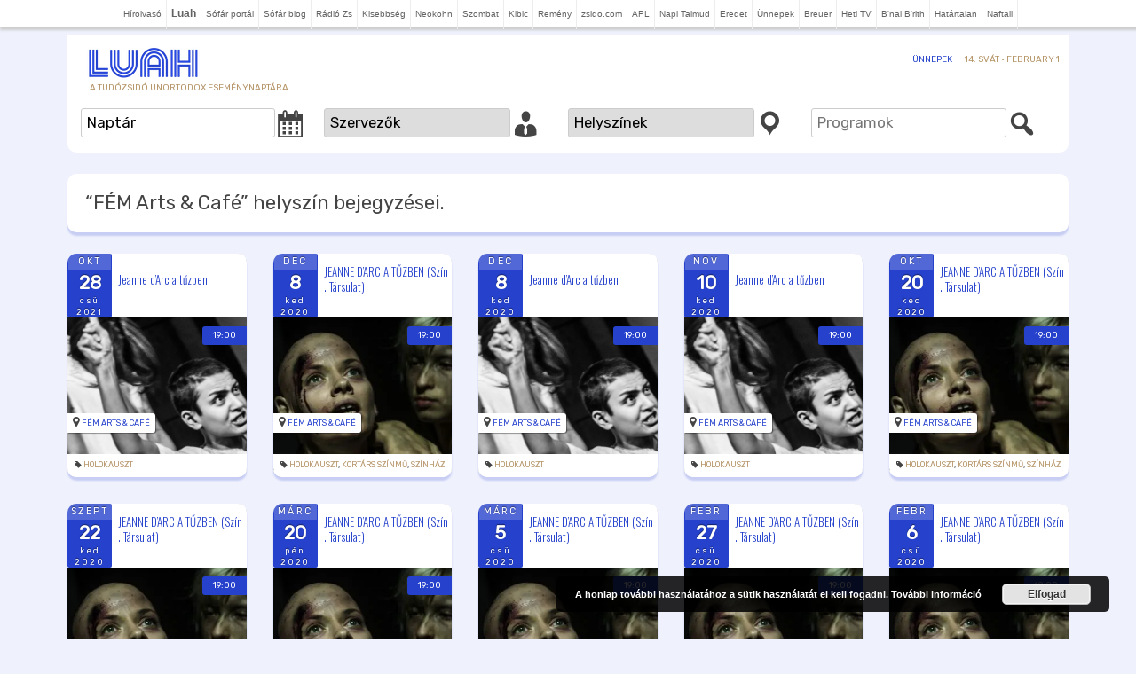

--- FILE ---
content_type: text/html; charset=UTF-8
request_url: https://luah.hu/venue/fem-arts-cafe-2/
body_size: 107969
content:
<!DOCTYPE html>
<html lang="hu">
<head>
<meta charset="UTF-8" />
<meta name="viewport" content="width=device-width" />
<title>&#8220;FÉM Arts &amp; Café&#8221; helyszín bejegyzései.</title>
<link rel="profile" href="http://gmpg.org/xfn/11" />
<link rel="pingback" href="https://luah.hu/xmlrpc.php" />
<style id="jetpack-boost-critical-css">/* Critical CSS Key: archive_tribe_events */
@media all{body{border:0;outline:0;margin:0}a{outline:0;text-decoration:none}}@media all{@charset "UTF-8";ul{box-sizing:border-box}html :where(img[class*=wp-image-]){height:auto;max-width:100%}}@media all{@font-face{font-family:dashicons;font-weight:400;font-style:normal}.dashicons{font-family:dashicons;display:inline-block;line-height:1;font-weight:400;font-style:normal;speak:never;text-decoration:inherit;text-transform:none;text-rendering:auto;-webkit-font-smoothing:antialiased;-moz-osx-font-smoothing:grayscale;width:20px;height:20px;font-size:20px;vertical-align:top;text-align:center}.dashicons-businessman:before{content:"\f338"}.dashicons-calendar-alt:before{content:"\f508"}.dashicons-location:before{content:"\f230"}.dashicons-search:before{content:"\f179"}}@media all{@import "../twentytwelve/style.css";@import 'https://fonts.googleapis.com/css?family=Rubik&subset=latin-ext';body,body .site,body.custom-background{font-family:rubik;background-color:#eff1fd;margin-top:0}body .site{box-shadow:none}a{outline:0;color:#2642cc}.sub-navigation li.menu-item,h2.site-description{font-weight:400;color:#b59467}@media screen and (min-width:600px){.site-content{width:63.104166667%}}.site{margin:0 auto;max-width:80.5714rem;border:0}.site-header{padding:12px 0;padding:.85rem 0;background-color:#fff}.site-header h2,.site-header li{text-transform:uppercase;font-size:10px;line-height:11px}.site-header img{width:130px}.site-header .logo{padding-left:20px;float:left;width:130px}h2.site-description{padding-left:5px}a{text-decoration:none}.entry-content,.entry-content a{color:#444}.site-content{border:0}.site-content article{margin-bottom:0;padding-bottom:0;border:0}body.full-width header.entry-header{padding:10px;box-shadow:0 4px 2px rgba(38,66,204,.2);border-radius:10px;background:#fff}@media screen and (min-width:600px){body.full-width header.entry-header{padding:20px}}}@media all{@media screen and (min-width:600px){#masthead{position:relative}#sub-navigation{padding:8px 10px;position:absolute;right:0}.sub-navigation li{display:inline;border-bottom:0;vertical-align:middle;margin:0 0 0 10px;margin:0 0 0 .75rem}.sub-navigation li:last-child{margin-right:0}.sub-navigation li.menu-item a{line-height:1.42857143}}}@media all{@charset "UTF-8";}@media all{@font-face{font-family:FontAwesome;font-weight:400;font-style:normal}.fa{display:inline-block;font:normal normal normal 14px/1 FontAwesome;font-size:inherit;text-rendering:auto;-webkit-font-smoothing:antialiased;-moz-osx-font-smoothing:grayscale}.fa-tag:before{content:"\f02b"}.fa-map-marker:before{content:"\f041"}}</style><meta name='robots' content='index, follow, max-image-preview:large, max-snippet:-1, max-video-preview:-1' />

	<!-- This site is optimized with the Yoast SEO plugin v26.8 - https://yoast.com/product/yoast-seo-wordpress/ -->
	<link rel="canonical" href="https://luah.hu/venue/fem-arts-cafe-2/" />
	<meta property="og:locale" content="hu_HU" />
	<meta property="og:type" content="article" />
	<meta property="og:title" content="FÉM Arts &amp; Café Archívum - Luah" />
	<meta property="og:url" content="https://luah.hu/venue/fem-arts-cafe-2/" />
	<meta property="og:site_name" content="Luah" />
	<meta name="twitter:card" content="summary_large_image" />
	<script type="application/ld+json" class="yoast-schema-graph">{"@context":"https://schema.org","@graph":[{"@type":"CollectionPage","@id":"https://luah.hu/venue/fem-arts-cafe-2/","url":"https://luah.hu/venue/fem-arts-cafe-2/","name":"FÉM Arts &amp; Café Archívum - Luah","isPartOf":{"@id":"https://luah.hu/#website"},"primaryImageOfPage":{"@id":"https://luah.hu/venue/fem-arts-cafe-2/#primaryimage"},"image":{"@id":"https://luah.hu/venue/fem-arts-cafe-2/#primaryimage"},"thumbnailUrl":"https://i0.wp.com/luah.hu/files/2019/11/944.jpg?ssl=1","breadcrumb":{"@id":"https://luah.hu/venue/fem-arts-cafe-2/#breadcrumb"},"inLanguage":"hu"},{"@type":"ImageObject","inLanguage":"hu","@id":"https://luah.hu/venue/fem-arts-cafe-2/#primaryimage","url":"https://i0.wp.com/luah.hu/files/2019/11/944.jpg?ssl=1","contentUrl":"https://i0.wp.com/luah.hu/files/2019/11/944.jpg?ssl=1"},{"@type":"BreadcrumbList","@id":"https://luah.hu/venue/fem-arts-cafe-2/#breadcrumb","itemListElement":[{"@type":"ListItem","position":1,"name":"Kezdőlap","item":"https://luah.hu/"},{"@type":"ListItem","position":2,"name":"FÉM Arts &amp; Café"}]},{"@type":"WebSite","@id":"https://luah.hu/#website","url":"https://luah.hu/","name":"Luah","description":"A Tudózsidó unortodox eseménynaptára","publisher":{"@id":"https://luah.hu/#organization"},"potentialAction":[{"@type":"SearchAction","target":{"@type":"EntryPoint","urlTemplate":"https://luah.hu/?s={search_term_string}"},"query-input":{"@type":"PropertyValueSpecification","valueRequired":true,"valueName":"search_term_string"}}],"inLanguage":"hu"},{"@type":"Organization","@id":"https://luah.hu/#organization","name":"Luah","url":"https://luah.hu/","logo":{"@type":"ImageObject","inLanguage":"hu","@id":"https://luah.hu/#/schema/logo/image/","url":"https://i0.wp.com/luah.hu/files/2016/08/cropped-luach.jpg?fit=%2C&ssl=1","contentUrl":"https://i0.wp.com/luah.hu/files/2016/08/cropped-luach.jpg?fit=%2C&ssl=1","caption":"Luah"},"image":{"@id":"https://luah.hu/#/schema/logo/image/"}}]}</script>
	<!-- / Yoast SEO plugin. -->


<link rel='dns-prefetch' href='//cdnjs.cloudflare.com' />
<link rel='dns-prefetch' href='//ajax.googleapis.com' />
<link rel='dns-prefetch' href='//cdn.jsdelivr.net' />
<link rel='dns-prefetch' href='//stats.wp.com' />
<link rel='dns-prefetch' href='//maxcdn.bootstrapcdn.com' />
<link rel='dns-prefetch' href='//fonts.googleapis.com' />
<link rel='preconnect' href='//i0.wp.com' />
<link rel="alternate" type="application/rss+xml" title="Luah &raquo; hírcsatorna" href="https://luah.hu/feed/" />
<link rel="alternate" type="text/calendar" title="Luah &raquo; iCal hírfolyam" href="https://luah.hu/events/?ical=1" />
<link rel="alternate" type="application/rss+xml" title="Luah &raquo; FÉM Arts &amp; Café Helyszín hírforrás" href="https://luah.hu/venue/fem-arts-cafe-2/feed/" />
<style id='wp-img-auto-sizes-contain-inline-css' type='text/css'>
img:is([sizes=auto i],[sizes^="auto," i]){contain-intrinsic-size:3000px 1500px}
/*# sourceURL=wp-img-auto-sizes-contain-inline-css */
</style>
<noscript><link rel='stylesheet' id='wp-block-library-css' href='https://luah.hu/wp-includes/css/dist/block-library/style.min.css?ver=6.9' type='text/css' media='all' />
</noscript><link data-media="all" onload="this.media=this.dataset.media; delete this.dataset.media; this.removeAttribute( &apos;onload&apos; );" rel='stylesheet' id='wp-block-library-css' href='https://luah.hu/wp-includes/css/dist/block-library/style.min.css?ver=6.9' type='text/css' media="not all" />
<style id='classic-theme-styles-inline-css' type='text/css'>
/*! This file is auto-generated */
.wp-block-button__link{color:#fff;background-color:#32373c;border-radius:9999px;box-shadow:none;text-decoration:none;padding:calc(.667em + 2px) calc(1.333em + 2px);font-size:1.125em}.wp-block-file__button{background:#32373c;color:#fff;text-decoration:none}
/*# sourceURL=/wp-includes/css/classic-themes.min.css */
</style>
<noscript><link rel='stylesheet' id='dashicons-css' href='https://luah.hu/wp-includes/css/dashicons.min.css?ver=6.9' type='text/css' media='all' />
</noscript><link data-media="all" onload="this.media=this.dataset.media; delete this.dataset.media; this.removeAttribute( &apos;onload&apos; );" rel='stylesheet' id='dashicons-css' href='https://luah.hu/wp-includes/css/dashicons.min.css?ver=6.9' type='text/css' media="not all" />
<noscript><link rel='stylesheet' id='load-fa-css' href='https://maxcdn.bootstrapcdn.com/font-awesome/4.7.0/css/font-awesome.min.css?ver=6.9' type='text/css' media='all' />
</noscript><link data-media="all" onload="this.media=this.dataset.media; delete this.dataset.media; this.removeAttribute( &apos;onload&apos; );" rel='stylesheet' id='load-fa-css' href='https://maxcdn.bootstrapcdn.com/font-awesome/4.7.0/css/font-awesome.min.css?ver=6.9' type='text/css' media="not all" />
<noscript><link rel='stylesheet' id='twentytwelve-fonts-css' href='https://luah.hu/wp-content/themes/twentytwelve/fonts/font-open-sans.css?ver=20230328' type='text/css' media='all' />
</noscript><link data-media="all" onload="this.media=this.dataset.media; delete this.dataset.media; this.removeAttribute( &apos;onload&apos; );" rel='stylesheet' id='twentytwelve-fonts-css' href='https://luah.hu/wp-content/themes/twentytwelve/fonts/font-open-sans.css?ver=20230328' type='text/css' media="not all" />
<noscript><link rel='stylesheet' id='twentytwelve-style-css' href='https://luah.hu/wp-content/themes/luach/style.css?ver=1582636972' type='text/css' media='all' />
</noscript><link data-media="all" onload="this.media=this.dataset.media; delete this.dataset.media; this.removeAttribute( &apos;onload&apos; );" rel='stylesheet' id='twentytwelve-style-css' href='https://luah.hu/wp-content/themes/luach/style.css?ver=1582636972' type='text/css' media="not all" />
<noscript><link rel='stylesheet' id='twentytwelve-block-style-css' href='https://luah.hu/wp-content/themes/twentytwelve/css/blocks.css?ver=20251031' type='text/css' media='all' />
</noscript><link data-media="all" onload="this.media=this.dataset.media; delete this.dataset.media; this.removeAttribute( &apos;onload&apos; );" rel='stylesheet' id='twentytwelve-block-style-css' href='https://luah.hu/wp-content/themes/twentytwelve/css/blocks.css?ver=20251031' type='text/css' media="not all" />
<noscript><link rel='stylesheet' id='wp-pagenavi-css' href='https://luah.hu/wp-content/plugins/wp-pagenavi/pagenavi-css.css?ver=2.70' type='text/css' media='all' />
</noscript><link data-media="all" onload="this.media=this.dataset.media; delete this.dataset.media; this.removeAttribute( &apos;onload&apos; );" rel='stylesheet' id='wp-pagenavi-css' href='https://luah.hu/wp-content/plugins/wp-pagenavi/pagenavi-css.css?ver=2.70' type='text/css' media="not all" />
<noscript><link rel='stylesheet' id='jquery-ui-css-css' href='https://ajax.googleapis.com/ajax/libs/jqueryui/1.12.1/themes/cupertino/jquery-ui.css?ver=1.12.1' type='text/css' media='' />
</noscript><link onload="this.media=this.dataset.media; delete this.dataset.media; this.removeAttribute( &apos;onload&apos; );" rel='stylesheet' id='jquery-ui-css-css' href='https://ajax.googleapis.com/ajax/libs/jqueryui/1.12.1/themes/cupertino/jquery-ui.css?ver=1.12.1' type='text/css' media="not all" />
<noscript><link rel='stylesheet' id='navigation-css' href='https://luah.hu/wp-content/themes/luach/lib/navigation.css?ver=1506785120' type='text/css' media='all' />
</noscript><link data-media="all" onload="this.media=this.dataset.media; delete this.dataset.media; this.removeAttribute( &apos;onload&apos; );" rel='stylesheet' id='navigation-css' href='https://luah.hu/wp-content/themes/luach/lib/navigation.css?ver=1506785120' type='text/css' media="not all" />
<noscript><link rel='stylesheet' id='sponsorbox-css' href='https://luah.hu/wp-content/themes/luach/lib/sponsorbox.css?ver=1515318664' type='text/css' media='all' />
</noscript><link data-media="all" onload="this.media=this.dataset.media; delete this.dataset.media; this.removeAttribute( &apos;onload&apos; );" rel='stylesheet' id='sponsorbox-css' href='https://luah.hu/wp-content/themes/luach/lib/sponsorbox.css?ver=1515318664' type='text/css' media="not all" />
<noscript><link rel='stylesheet' id='style-css' href='https://luah.hu/wp-content/themes/luach/lib/style.css?ver=1494203512' type='text/css' media='all' />
</noscript><link data-media="all" onload="this.media=this.dataset.media; delete this.dataset.media; this.removeAttribute( &apos;onload&apos; );" rel='stylesheet' id='style-css' href='https://luah.hu/wp-content/themes/luach/lib/style.css?ver=1494203512' type='text/css' media="not all" />
<noscript><link rel='stylesheet' id='roboto-css' href='https://fonts.googleapis.com/css?family=Roboto%3A400%2C700&#038;ver=6.9' type='text/css' media='all' />
</noscript><link data-media="all" onload="this.media=this.dataset.media; delete this.dataset.media; this.removeAttribute( &apos;onload&apos; );" rel='stylesheet' id='roboto-css' href='https://fonts.googleapis.com/css?family=Roboto%3A400%2C700&#038;ver=6.9' type='text/css' media="not all" />
<script type="text/javascript" src="https://luah.hu/wp-includes/js/jquery/jquery.min.js?ver=3.7.1" id="jquery-core-js"></script>
<script type="text/javascript" src="https://luah.hu/wp-includes/js/jquery/jquery-migrate.min.js?ver=3.4.1" id="jquery-migrate-js"></script>
<script type="text/javascript" src="https://luah.hu/wp-content/themes/twentytwelve/js/navigation.js?ver=20250303" id="twentytwelve-navigation-js" defer="defer" data-wp-strategy="defer"></script>
<script type="text/javascript" src="https://cdnjs.cloudflare.com/ajax/libs/jquery.cycle2/2.1.6/jquery.cycle2.min.js?ver=2.1.6" id="cycleSlider-js"></script>
<script type="text/javascript" src="https://cdnjs.cloudflare.com/ajax/libs/jquery.cycle2/2.1.6/jquery.cycle2.scrollVert.min.js?ver=2.1.6" id="cycleSlider-scrollVert-js"></script>
<script type="text/javascript" src="https://cdnjs.cloudflare.com/ajax/libs/jquery.cycle2/2.1.6/jquery.cycle2.flip.min.js?ver=2.1.6" id="cycleSlider-flip-js"></script>
<script type="text/javascript" src="https://cdnjs.cloudflare.com/ajax/libs/jquery.cycle2/2.1.6/jquery.cycle2.swipe.min.js?ver=2.1.6" id="cycleSlider-swipe-js"></script>
<script type="text/javascript" src="https://ajax.googleapis.com/ajax/libs/jqueryui/1.12.1/jquery-ui.min.js" id="jquery-ui-js"></script>
<script type="text/javascript" src="https://ajax.googleapis.com/ajax/libs/jqueryui/1.11.1/i18n/jquery-ui-i18n.min.js" id="jquery-ui-i18-js"></script>
<link rel="https://api.w.org/" href="https://luah.hu/wp-json/" /><style>
	#hiddendiv {
		min-height:12px!important; /* autohide adminbar */
	}
</style><style>blockquote.wp-embedded-content {display:none;}</style><style id="rpm-css" type="text/css">
ul.rpm[class*=skin-], ul.rpm[class*=skin-] > li {
list-style: none;
margin:0;
padding:0;
}
ul.rpm[class*=skin-], ul.rpm[class*=skin-] > li, ul.rpm[class*=skin-] > li div {
box-sizing: border-box;
}
.rpm-thumbnail {
overflow:hidden;
}
.rpm-thumbnail img {
position:relative;
}
.rpm-thumbnail img:before {
content: '';
width: 100%;
height: 100%;
position: absolute;
top: 50%;
left: 0;
transform: translateY(-50%);
background-image: url(https://luah.hu/files/boxyDefault.jpeg);
background-size: cover;
background-position: center;
}
/* horizontal layout css */
ul.rpm.skin-horizontal > li {
background:none;
width: 100%;
}
ul.rpm.skin-horizontal > li:not(:last-of-type) {
border-bottom: 1px solid #C3C1C1;
}
ul.rpm.skin-horizontal > li .rpm-title {
padding: 10px 0;
}
ul.rpm.skin-horizontal > li .rpm-thumbnail,
ul.rpm.skin-horizontal > li .rpm-excerpt {
display:none;
}
ul.rpm.skin-horizontal > li .rpm-thumbnail img {
height:100%;
min-height:100%;
width: 100%;
max-width:none;
min-width:100%;
object-fit: cover;
}
ul.rpm.skin-horizontal > li:hover {
background-color: #f42433;
}
ul.rpm.skin-horizontal > li:hover .rpm-title, ul.rpm.skin-horizontal > li:hover .rpm-title a {
color: #fff;
}
/* flex layout css */
ul.recent-posts.skin-thumbs:not(.columns-single) {
display: grid;
grid-template-columns: repeat(auto-fit, minmax(100%, 1fr));
grid-gap: 0;
}
/* the brick */
ul.recent-posts.skin-thumbs > li {
width:100%;
}
ul.recent-posts.skin-thumbs > li .rpm-thumbnail {
width:100%;
line-height:0;
}
ul.recent-posts.skin-thumbs > li .rpm-thumbnail img {
width:100%;
height:100%;
min-height:100%;
max-height:100%;
min-width:100%;
max-width:100%;
object-fit: cover;
}
ul.recent-posts.skin-thumbs > li .rpm-excerpt, ul.recent-posts.skin-thumbs > li .rpm-date, ul.recent-posts.skin-thumbs > li .rpm-terms {
margin-top:.5em;
}
.widget:not(.rpm-show) > .layout-cycler {
display:none!important;
}
.widget.rpm-show ul.rpm.skin-thumbs.layout-cycler:not(.columns-single) {
display:grid!important;
}
.layout-cycler .cycle-prev, .layout-cycler .cycle-next, .layout-cycler .cycle-pager { 
display:none;
}
.layout-cycler:hover .cycle-prev, .layout-cycler:hover .cycle-next, .layout-cycler:hover .cycle-pager { 
display:block;
cursor: pointer; 
z-index: 800; 
}
.layout-cycler:hover .cycle-prev, .layout-cycler:hover .cycle-next { 
position: absolute;
top: calc((100% - 62px) / 2);
background-color:rgba(0, 0, 0, 0.3);
filter: progid:DXImageTransform.Microsoft.gradient(GradientType=0,startColorstr='#99000000', endColorstr='#99000000');
-ms-filter: "progid:DXImageTransform.Microsoft.gradient(GradientType=0,startColorstr='#99000000', endColorstr='#99000000')";
border-top: 1px solid #777;
border-bottom: 1px solid #777;
}
.layout-cycler .cycle-prev {
border-right: 1px solid #777;
border-radius: 0 4px 4px 0;
padding: 20px 20px 20px 17px;
left: 0;
}
.layout-cycler .cycle-next {
border-left: 1px solid #777;
border-radius: 4px 0 0 4px;
padding: 20px 17px 20px 20px;
right: 0;
}
.layout-cycler .cycle-prevIcon, .layout-cycler .cycle-nextIcon {
border-color:transparent #fff transparent;
border-style: solid;
display: block;
}
.layout-cycler .cycle-prevIcon {
border-width: 10px 10px 10px 0;
}
.layout-cycler .cycle-nextIcon {
border-width: 10px 0 10px 10px;
}
.layout-cycler:hover .cycle-pager {
position: absolute; 
top: 10px; 
width: 100%; 
height: 10px; 
text-align: center; 
/* width: 100%; z-index: 800; position: absolute; top: 10px; overflow: hidden*/;
}
.layout-cycler .cycle-pager span { 
font-family: arial; font-size: 50px; width: 16px; height: 16px; line-height: 16px; 
display: inline-block; color: #ddd; cursor: pointer; 
}
.layout-cycler .cycle-pager span.cycle-pager-active { 
color: #D69746;
}
.layout-cycler .cycle-pager > * { 
cursor: pointer;
}</style>
<style>img.wp-post-image{object-fit:cover}</style>    <style id="wb-grid-css" type="text/css">
    .widgetbar {
        width:100%;
        padding:0;
        margin:0;
    }
    .widgetbar.layout-grid {
          display: grid;
        gap: 0;
    }
    .widgetbar.layout-flex {
          display:flex;
          flex-wrap: wrap;
        gap: 0;
    }
    
    .widgetbar > .widget {
      margin:0;
      width:100%;
      box-sizing: border-box;
    }
    </style><style id="widget_classes-css"  type="text/css">
@media screen and (min-width: 768px) {
.mobile-only, .hide-on-desktop { display: none!important; }
}
@media screen and (max-width: 767px) {
.hide-on-mobile, .desktop-only { display: none!important; }
}
@media screen and (orientation:landscape) {
.portrait-only, .hide-on-landscape { display: none!important; }
}
@media screen and (orientation:portrait) {
.hide-on-portrait, .landscape-only { display: none!important; }
}
</style><style>
@import 'https://fonts.googleapis.com/css?family=Oswald:300,400,700&subset=latin-ext';
ul.recent-posts.type-sponsor {
    list-style-type: none;
    padding: 0;
    margin: 0;
}
/*
ul.recent-posts > li .ai1ec-event-wrap {
    height: 308px;
    overflow: hidden;
    box-shadow: 0 4px 2px rgba(38, 66, 204, 0.2);
    border-radius: 10px;
    background: white;
}
*/


ul.recent-posts > li div.ai1ec-event-wrap .ai1ec-event-title {
position: relative;
top: 50%;
transform: translateY(-50%); 
/*    padding:5px;*/
}
ul.recent-posts > li div.ai1ec-event-wrap a, ul.recent-posts > li div.ai1ec-event-wrap a:visited {
    outline: none;
    color: #2642CC;
}
ul.recent-posts > li div.ai1ec-event-wrap footer a, ul.recent-posts > li div.ai1ec-event-wrap footer a:visited {
	color: #b59467;
}


 ul.recent-posts > li div.ai1ec-event-wrap .ai1ec-event-title,
 ul.recent-posts > li div.ai1ec-event-wrap .ai1ec-event-title a,
.ai1ec-posterboard-view .ai1ec-event-title a,
.ai1ec-posterboard-view .ai1ec-event-title {
    line-height: 17px;
    color: #2642CC;
    font-weight: 300 !important;
    font-family: 'Oswald', sans-serif;
    font-size: 13px;

   -webkit-hyphens: manual !important;
      -moz-hyphens: manual !important;
       -ms-hyphens: manual !important;
           hyphens: manual !important;
}

/*
.ai1ec-posterboard-view .ai1ec-event-wrap {
    margin: 10px;
}
.ai1ec-posterboard-image-container {
border-radius:5px;
-moz-border-radius:5px;
-webkit-border-radius:5px;
-khtml-border-radius:5px;

box-shadow:0 3px 4px rgba(0,0,0,0.2);
-moz-box-shadow:0 3px 4px rgba(0,0,0,0.2);
-webkit-box-shadow:0 3px 4px rgba(0,0,0,0.2);
border:1px solid rgba(0,0,0,0.2);
}
*/
.ai1ec-calendar-toolbar {
display:none;
}

.ai1ec-posterboard-view .ai1ec-date-block-wrap {
z-index:initial;
}
.recent-posts  {
/*    clear: both;
    margin: 0 auto !important;
    min-height: 27px;*/
/*    padding: 0 0 6px !important;*/
    background-color: rgba(255, 255, 255, 0);
}
ul.recent-posts > li .ai1ec-sas-actions {
    text-align: center;
}
ul.recent-posts > li .ai1ec-sas-actions a.ai1ec-btn {
    float: none;
}
ul.recent-posts > li .ai1ec-sas-action-tickets {
    float: left !important;
    margin-top: 1px;
}
ul.recent-posts > li .ai1ec-date-block-wrap {
    background: #2642CC;
    color: #fff;
    float: left;
    line-height: 18px;
    margin: 0 7px 0 0;
    min-width: 50px;
    position: relative;
    text-align: center;
    text-shadow: 0 -1px 1px rgba(0, 0, 0, 0.5);
    border-radius: 2px;
/*    z-index: 2;*/
}
ul.recent-posts > li .ai1ec-date-block-wrap a {
    color: #fff !important;
}
ul.recent-posts > li .ai1ec-date-block-wrap a:hover {
    color: #fff !important;
}
ul.recent-posts > li .ai1ec-month {
    background: rgba(255, 255, 255, 0.2);
    font-size: 0.8em;
    letter-spacing: 0.2em;
    padding: 0 0.4em;
    text-transform: uppercase;
}
ul.recent-posts > li .ai1ec-day {
    font-size: 1.6em;
    padding: 0.3em 0.2em 0.2em;
    font-weight: bold;
}
ul.recent-posts > li .ai1ec-weekday {
    font-size: 0.7em;
    letter-spacing: 0.2em;
    line-height: 1.4em;
}
ul.recent-posts > li .ai1ec-year {
    font-size: 0.7em;
    letter-spacing: 0.2em;
    line-height: 1.4em;
}
ul.recent-posts > li .ai1ec-end-date-month-divider {
    position: relative;
    bottom: -10px;
    width: 0;
    height: 0;
    border-style: solid;
    border-width: 10px 25px 0 25px;
    border-color: inherit transparent transparent transparent;
    margin-top: 5px;
}
ul.recent-posts > li .ai1ec-end-date {
    background-color: rgba(255, 255, 255, 0.2);
}
ul.recent-posts > li .ai1ec-end-date-divider {
    width: 0;
    height: 0;
    border-style: solid;
    border-width: 10px 25px 0 25px;
    border-color: #2642CC transparent transparent transparent;
    margin-top: 0px;
}
ul.recent-posts > li .ai1ec-month .ai1ec-end-date-divider {
    margin-left: -5px;
    margin-right: -5px;
}
ul.recent-posts > li .ai1ec-buy-tickets {
    clear: right;
    margin: 0 0 9px 5px;
}
ul.recent-posts > li .ai1ec-event-wrap {
    background: #fff;
/*    border: 1px solid #fff; */
    -webkit-box-shadow: 0 1px 3px rgba(0, 0, 0, 0.4);
    box-shadow: 0 1px 3px rgba(0, 0, 0, 0.4);
    margin: 0; /*6px;*/
    padding: 0; /* 7px; */
    position: relative;
}
ul.recent-posts > li .ai1ec-event-wrap.multiday, ul.recent-posts > li .ai1ec-event-wrap.multiday footer {
    background: #FBF2EF;
}
ul.recent-posts > li {
    position: relative;
    font-size: 10pt;
/*    padding: 0 !important;*/
/*    margin: 0 -2px 0 0 !important;
    float: left;
    width: 240px;*/
}
ul.recent-posts > li .post-edit-link {
    background: #fff;
    bottom: 100%;
    -webkit-box-shadow: 0 1px 3px rgba(0, 0, 0, 0.4);
    box-shadow: 0 1px 3px rgba(0, 0, 0, 0.4);
    margin-bottom: -3px;
    padding: 3px 5px;
    position: absolute;
    right: 8px;
    opacity: 0;
    filter: alpha(opacity=0);
    -webkit-transition: opacity 0.1s;
    transition: opacity 0.1s;
    z-index: 2;
}
ul.recent-posts > li:hover {
    opacity: 1;
    filter: alpha(opacity=100);
    z-index: 1;
}
ul.recent-posts > li:hover .post-edit-link {
    opacity: 1;
    filter: alpha(opacity=100);
}
ul.recent-posts > li .ai1ec-event-title-wrap {
/*    margin-bottom: 0.3em;*/
    height:58px;
    overflow:hidden;
}
/*
ul.recent-posts > li .ai1ec-event-title a {
    font-weight: bold !important;
    color: #2642CC;
}
ul.recent-posts > li .ai1ec-event-title:after {
    color: #2642CC;
    margin-top: -1px;
}
*/
ul.recent-posts > li .ai1ec-event-avatar {
    background-color: #fff;
/*    border: 1px solid rgba(0, 0, 0, 0);*/
    -webkit-box-sizing: border-box;
    -moz-box-sizing: border-box;
    box-sizing: border-box;
    clear: both;
    margin: 6.5px 0;
    padding: 8px;
    position: relative;
    width: 100%;
}
ul.recent-posts > li .ai1ec-event-avatar img {
    width: 100%;
}
ul.recent-posts > li .ai1ec-event-time {
    font-weight: bold;
    line-height: 1.428571429;
    margin-top: 6px;
}
ul.recent-posts > li .ai1ec-event-description {
    margin-top: 5px;
}
.recent-posts  footer .dashicons, .recent-posts  footer .dashicons-before:before {
 font-size: inherit;
 line-height: inherit;
}
.recent-posts  footer {
    background: #fff; 
/*    border-top: 1px solid #fff;*/
/*    -webkit-box-shadow: inset 0 1px 0 #ede3d5, inset 0 2px 0 #fff;
    box-shadow: inset 0 1px 0 #ede3d5, inset 0 2px 0 #fff;*/
    font-size: 9px;
    margin: 5px -8px -8px;
    padding: 5px 16px 6px 16px;
    position: relative;
    z-index: 5;
}
.recent-posts  footer a {
    color: #b59467;
    	text-transform: uppercase;

}
.recent-posts  footer > div {
    overflow: hidden;
    white-space: nowrap;
}
.recent-posts  footer > div:hover {
    white-space: normal;
}
/*
.recent-posts  footer:after {
    content: ' ';
    display: block;
    bottom: 0;
    background: #fff;
    background: -moz-linear-gradient(left, rgba(246, 241, 234, 0), #fff);
    background: -ms-linear-gradient(left, rgba(246, 241, 234, 0), #fff);
    background: -webkit-gradient(linear, 0 0, 100% 0, from(rgba(246, 241, 234, 0)), to(#fff));
    background: -webkit-linear-gradient(left, rgba(246, 241, 234, 0), #fff);
    background: -o-linear-gradient(left, rgba(246, 241, 234, 0), #fff);
    background: linear-gradient(left, rgba(246, 241, 234, 0), #fff);
    background-repeat: repeat-x;
    position: absolute;
    top: 2px;
    right: 0;
    width: 30px;
    z-index: 1;
}
.recent-posts  footer:hover:after {
    display: none;
}
*/
.recent-posts  footer.ai1ec-auto-height {
    position: absolute;
    bottom: 8px;
    width: 100%;
}
/*
ul.recent-posts > li .ai1ec-date-block-wrap {
    opacity: 0.75;
    filter: alpha(opacity=75);
    -webkit-transition: 0.1s opacity;
    transition: 0.1s opacity;
}
ul.recent-posts > li .ai1ec-date-block-wrap:hover {
    opacity: 0.9;
    filter: alpha(opacity=90);
}
ul.recent-posts > li .ai1ec-event-wrap {
    opacity: 0.85;
    filter: alpha(opacity=85);
    -webkit-transition: 0.1s opacity;
    transition: 0.1s opacity;
}
ul.recent-posts > li .ai1ec-event-wrap:hover {
    opacity: 1;
    filter: alpha(opacity=100);
}
*/
ul.recent-posts > li .ai1ec-posterboard-time {
    display: none;
}
ul.recent-posts > li .ai1ec-event-wrap:hover .ai1ec-event-location {
    opacity: 1;
    filter: alpha(opacity=100);
}
/*
ul.recent-posts > li .ai1ec-event-title-wrap .ai1ec-event-title {
    min-height: 68px;
}
*/
.recent-posts   footer > div {
    min-height: 15px;
}
ul.recent-posts > li .ai1ec-event-location {
    text-transform: uppercase;
    background-color: #fff !important;
    position: absolute;
    bottom: 50px;
    z-index: 4;
    background: white;
    padding: 3px 6px;
    border-radius: 0 3px 3px 0;
    box-shadow: 1px 1px 1px rgba(0, 0, 0, 0.4);
    border-left: none;
    font-size: 9px;
    -webkit-transition: 0.1s opacity;
    transition: 0.1s opacity;
    max-width: 90%;
    overflow: hidden;
/*    height: 20px;*/
}
ul.recent-posts > li .ai1ec-event-location i {
    font-size: 13px;
    margin-right: 1px;
}
.recent-posts .post-edit-link {
    position: absolute;
    display: block;
    top: 0;
    height: 28px;
    right: 0;
    padding: 5px;
    width: 50px;
    white-space: nowrap;
}
ul.recent-posts > li .ai1ec-event-time {
    display: none;
}
ul.recent-posts > li:hover .ai1ec-posterboard-image-container .ai1ec-posterboard-image {
    opacity: .3;
    filter: alpha(opacity=30);
    -webkit-filter: blur(5px);
    filter: blur(5px);
}
ul.recent-posts > li:hover .ai1ec-posterboard-image-container .ai1ec-event-description {
    opacity: 1;
    filter: alpha(opacity=100);
    pointer-events: none;
}
ul.recent-posts > li:hover .ai1ec-posterboard-image-container .ai1ec-posterboard-time {
    pointer-events: none;
}
ul.recent-posts > li .ai1ec-date {
    display: inline-block;
    min-width: 48px;
	vertical-align: top;
}
ul.recent-posts > li .ai1ec-end-date {
    margin-left: -3px;
}
ul.recent-posts > li .ai1ec-end-date-divider {
    display: inline-block;
    position: absolute;
    top: 50%;
    border-width: 36px 0 28px 3px;
    margin-top: -33px;
    margin-left: -3px;
    border-color: transparent transparent transparent #2642CC;
}
ul.recent-posts > li .ai1ec-end-date-divider-small {
    border-width: 0px 2px 18px 0px;
    margin-top: -33px;
    margin-left: -4px;
    border-color: transparent transparent rgba(255, 255, 255, 0.2) transparent;
}

ul.recent-posts > li .ai1ec-posterboard-image-container {
    position: relative;
    overflow: hidden;
    border:0;
    height: 0;
    padding-bottom: 100%;
    width:100%;
}
ul.recent-posts > li .ai1ec-posterboard-image-container .ai1ec-posterboard-image {
    background-size: cover;
    background-position: 50% calc(50% - 10px);
    background-repeat: no-repeat;
position:absolute;
left:0;right:0;top:0;bottom:20px;
    -webkit-transition: 0.1s all;
    transition: 0.1s all;
}
/*
@media screen and (max-width: 767px) {
 ul.recent-posts > li .ai1ec-posterboard-image-container .ai1ec-posterboard-image {
        height: 188px;
    }
}
*/
ul.recent-posts > li .ai1ec-posterboard-image-container .ai1ec-posterboard-time {
    background: #2642CC;
    color: #fff;
    width: 50px;
    -webkit-transition: 0.1s all;
    transition: 0.1s all;
    opacity: 1;
    filter: alpha(opacity=100);
    text-align: center;
    padding: 2px 0;
    float: right;
    display: inline-block;
    border-top-left-radius: 3px;
    border-bottom-left-radius: 3px;
    position: absolute;
    top: 10px;
    right:0;
    font-size: 10px;
    z-index: 2;
}
ul.recent-posts > li .ai1ec-posterboard-image-container .ai1ec-event-description {
    position: absolute;
    top: 0;
    padding: 8px;
    opacity: 0;
    -webkit-transition: 0.1s opacity;
    transition: 0.1s opacity;
    z-index: 3;
}
ul.recent-posts > li .ai1ec-sas-actions {
    text-align: left;
    position: relative;
    top: -183px;
    left: 7px;
    margin-bottom: 8px;
}
ul.recent-posts > li .ai1ec-posterboard-no-footer .ai1ec-event-wrap {
    height: 280px;
}
ul.recent-posts > li .ai1ec-posterboard-no-footer .ai1ec-no-footer-padding {
    height: 7px;
    width: 100%;
    background-color: #fff !important;
    position: absolute;
    top: 271px;
    z-index: 10;
}
</style>
<style>
            .recent-posts-data {
                display:none!important;
				background-color:transparent;
            }
                </style><meta name="tec-api-version" content="v1"><meta name="tec-api-origin" content="https://luah.hu"><link rel="alternate" href="https://luah.hu/wp-json/tribe/events/v1/" />	<style>img#wpstats{display:none}</style>
		<style>
		.grunion-field-label > span {
		/*	margin-left: 1px !important;*/
				font-weight: inherit !important;
				visibility: hidden !important;
			}
		.grunion-field-label > span::before {
			content: "*" !important;
			visibility: visible !important;
				vertical-align: super;
				color: red;
		}
		.contact-form .pushbutton-wide {
			text-indent: -9999px;
			line-height: 0;
		}
		
		.contact-form .pushbutton-wide::after {
			content: "Küldés";
			text-indent: 0;
			display: block;
			line-height: initial;
		}
		
		</style>  	<style>
  	.leaflet-pane img, .entry-content p .leaflet-pane img{
    	border: 0;
    	box-shadow: none;
	}
	.leaflet-map {
    box-shadow: 0 4px 2px rgba(38, 66, 204, 0.2);
    border-radius: 10px;	}
  	</style>

<style type="text/css" id="custom-background-css">
body.custom-background { background-color: #eff1fd; }
</style>
	<style>
  caption.ui-datepicker-header {text-align:center;}
  div.multicalendar {z-index: 99999;}


/* https://cdn.rawgit.com/dwachss/flexcal/master/flexcal.css original has insecure http import url */
/* allow using an icon font instead of the images from jQuery UI */
@import url("https://maxcdn.bootstrapcdn.com/font-awesome/4.3.0/css/font-awesome.min.css");
.fontawesome .ui-icon{
	background-image:none !important;
	text-indent: 0 !important;
	margin-top: -0.5em !important;
}
.fontawesome .ui-icon span {
	text-indent: -99999px; /* move text for icon replacement */
}
button.fa:before {
	font-family: FontAwesome !important;
}
.fa-text:before {
	padding: 0 0.2em; /* some space around the icon */
}
.ui-flexcal {
	z-index: 0; /* establish a stacking context */
	padding: 0.2em !important;
}
.ui-flexcal-container {
	position: relative;
	overflow: hidden;
	transition-property: height, width; /* resize gradually */
	transition-duration: 0.2s;
}
.ui-flexcal-pane {
	position: absolute;
	left: 0em; /* IE seems to require this, as its left: auto centers it */
}
.ui-flexcal .ui-tabs-nav {
	margin-bottom: 0.2em !important;
}
.ui-flexcal .ui-tabs-nav li a {
	padding: 0.1em 1em !important; /* tabs should be smaller */
}
.ui-flexcal .ui-tabs-selected a:hover { /* any other stylesheet that styles a's needs to be overridden */
	border: none !important;
	color: inherit !important;
}
.ui-flexcal table {
	width: auto !important;
	table-layout: fixed;
	position: absolute; /* for accurate width measurements */
	left: 0;
}
.ui-flexcal th {
	padding: 0.1em 0.3em !important;
	box-sizing: border-box; /* makes calculating widths easier */
}
.ui-flexcal th span {
	display: inline-block;
	min-width: 1.8em; /* td's themselves do not respect widths */
}
.ui-flexcal {
	width: auto !important;
	display: block !important; /* the 1.9 UI has a display: none; we don't want that */
}
.ui-flexcal td a.ui-state-disabled {
	border: 1px solid transparent; /* to keep the boxes the same size as the active ones */
}
.ui-flexcal caption.ui-datepicker-header {
	line-height: 1.52em; /* to align with the prev/next buttons */
}
.ui-flexcal .ui-datepicker-buttonpane {
	margin: 0.2em 0 0 0 !important;
	padding: 0.2em 0 0 ! important;
}
.ui-flexcal .ui-datepicker-buttonpane:empty {
	margin: 0;
	border: none;
}
.ui-flexcal .ui-datepicker-buttonpane button {
	margin: 0 0.1em;
	line-height: 1;
}
.ui-flexcal .go {
	z-index: 1;
	font-size: 0.90em;
}
.ui-flexcal .go.ui-state-hover {
	top: 1px;
}
.ui-flexcal .go.ui-state-hover.ui-datepicker-prev {
	left: 1px;
}
.ui-flexcal .go.ui-state-hover.ui-datepicker-next {
	right: 1px;
}
.ui-flexcal .ui-state-hover {
	cursor: pointer;
}
/* for rtl calendars, have to reverse the prev/next buttons */
.ui-flexcal [dir=rtl]  .ui-datepicker-next {
	left: 2px;
	right: auto;
	transform: scaleX(-1);
}
.ui-flexcal [dir=rtl]  .ui-datepicker-prev {
	right: 2px;
	left: auto;
	transform: scaleX(-1);
}
.ui-flexcal [dir=rtl] .go.ui-state-hover.ui-datepicker-prev {
	right: 1px;
	left: auto;
}
.ui-flexcal [dir=rtl] .go.ui-state-hover.ui-datepicker-next {
	left: 1px;
	right: auto;
}
/* end of https://cdn.rawgit.com/dwachss/flexcal/master/flexcal.css */
</style><link rel="icon" href="https://i0.wp.com/luah.hu/files/2017/09/cropped-170111_luah_rgb-02-1.jpg?fit=32%2C32&#038;ssl=1" sizes="32x32" />
<link rel="icon" href="https://i0.wp.com/luah.hu/files/2017/09/cropped-170111_luah_rgb-02-1.jpg?fit=192%2C192&#038;ssl=1" sizes="192x192" />
<link rel="apple-touch-icon" href="https://i0.wp.com/luah.hu/files/2017/09/cropped-170111_luah_rgb-02-1.jpg?fit=180%2C180&#038;ssl=1" />
<meta name="msapplication-TileImage" content="https://i0.wp.com/luah.hu/files/2017/09/cropped-170111_luah_rgb-02-1.jpg?fit=270%2C270&#038;ssl=1" />
		<style type="text/css" id="wp-custom-css">
			.site-header .logo {
    padding-left: 20px;
    float: left;
    width: auto;
}
@media (max-width: 768px) {
	.site {
    padding: 0 10px;
}
}
		</style>
		</head>

<body class="archive tax-tribe_venue_category term-fem-arts-cafe-2 term-1907 custom-background wp-embed-responsive wp-theme-twentytwelve wp-child-theme-luach tribe-no-js full-width custom-font-enabled single-author">
<div id="page" class="hfeed site">
	<header style="" id="masthead" class="site-header" role="banner">
		<div class="logo">
<a href="https://luah.hu/" style="margin:0;padding:0;">
<img src="https://luah.hu/files/2019/07/cropped-170111_luah_rgb-01-130.png">
</a>
		<hgroup>
			<h2 class="site-description">A Tudózsidó unortodox eseménynaptára</h2>
		</hgroup>
</div>
				<nav id="sub-navigation" class="sub-navigation" role="navigation">
			<div class="menu-almenu-container"><ul id="menu-almenu" class="nav-menu"><li id="menu-item-227480" class="menu-item menu-item-type-custom menu-item-object-custom menu-item-227480"><a href="https://luah.hu/tag/unnep/?post_type=tribe_events">Ünnepek</a></li>
<li class="menu-item">14. Svát &middot;       February 1</li></ul></div>		</nav><!-- #site-navigation -->
		<div style="clear:both"></div>

	</header><!-- #masthead -->

	<div id="main" class="wrapper">
		    <style id="wb-widgetbar-19-css" type="text/css">
    #widgetbar-19 > .widgetbar {
gap: 20px;
}
#widgetbar-19 > .widgetbar.layout-block > .widget:not(:last-of-type) {
margin-bottom: 20px;
}    </style>
    <style id="widgetbar-19-css" type="text/css">#widgetbar-19 {
margin-top:-10px;
/*overflow:visible;*/
}
@media screen and (max-width: 600px) {
#widgetbar-19 {
display:none;
}
}</style><div id="widgetbar-19" class="widget widgetbar-23"><div class="widgetbar columns-single layout-block wb-wrapper" data-title="Main bar wrapper" data-gap="20" data-columns="1" />    <style id="wb-widgetbar-17-css" type="text/css">
    @media screen and (min-width: 1023px) {
#widgetbar-17 > .widgetbar {
grid-template-columns: repeat(auto-fit, minmax(calc(50% - 0px), 1fr))
}
} /* end min-width */    </style>
    <style id="widgetbar-17-css" type="text/css">#widgetbar-17 {
    padding: 15px;
    border-radius: 0 0 10px 10px;
    background: white;
}

#widgetbar-17 .widget img {
width: 30px;
    height: 30px;
border:0;
	-webkit-box-shadow: none;
	-moz-box-shadow: none;
	box-shadow: none;
}
#widgetbar-17 .widget .dashicons {
width: 35px;
    height: 35px;
    font-size: 35px;
   cursor: pointer; cursor: hand;
}
#widgetbar-17 .widget input, #widgetbar-17 .widget select {
    font-size:larger;
    padding:0.4rem;
width:75%;
float:left;
}
#widgetbar-17 .widget select {
     -webkit-appearance: none;
    -moz-appearance : none;
width: 76.5%;
}</style><div id="widgetbar-17" class="widget widgetbar-23"><div class="widgetbar columns-fixed layout-grid wb-wrapper" data-title="search wrapper" data-gap="0" data-columns="2" data-threshold="1023" />    <style id="wb-widgetbar-22-css" type="text/css">
    @media screen and (min-width: 600px) {
#widgetbar-22 > .widgetbar {
grid-template-columns: repeat(auto-fit, minmax(calc(50% - 0px), 1fr))
}
} /* end min-width */    </style>
    <div id="widgetbar-22" class="widget widgetbar-22"><div class="widgetbar columns-fixed layout-grid wb-wrapper" data-title="Search bar left" data-gap="0" data-columns="2" data-threshold="600" /><style id="text-16-css" type="text/css">#text-16 .textwidget .dashicons-calendar-alt:active {
	position:relative;
	top:1px;
}</style><div id="text-16" class="widget text-16">			<div class="textwidget"><input readonly type="text" id="datepicker" value="Naptár">
<span class="dashicons dashicons-calendar-alt" title="Archívum" ></span>
<style>
.ui-datepicker-month, .ui-datepicker-year {cursor: pointer}
</style>
<script>
//jQuery(document).ready(function($) {
  var tribeurl = 'https://luah.hu/esemeny/';
  jQuery("#datepicker").click(function() {
    var self = jQuery(this);
	   self.flexcal({
       position: 'bl',
       calendars: [['hu',{
			   name: 'Magyar',
			   dateFormat: 'yyyy-mm-dd',
			   firstDay: 7,
//			   showMonthAfterYear: false,
			   todayText: 'ma',
			   prevText: 'előző',
			   nextText: 'következő',
			   dayNamesMin: ['V','H','K','Sze','Cs','P','ש']
		   }], 
		   ['jewish', {
			   name:'Héber',
			   todayText: 'ma',
			   prevText: 'előző',
			   nextText: 'következő',
//			   monthNames: ['Niszán', 'Ijjár', 'Sziván', 'Támmuz', 'Áv', 'Elul', 'Tisri', 'Hesván', 'Kiszlév', 'Tévét', 'Svát', 'Ádár', 'Ádár I', 'Ádár II'],
			   monthNames:  ["ניסן","אייר","סיון","תמוז","אב","אלול","תשרי","חשון","כסלו","טבת","שבט","אדר","אדר א׳","אדר ב׳"],
			   dayNamesMin: ['V','H','K','Sze','Cs','P','ש']
		    }]],//, 'he-jewish'],
       class: 'multicalendar',
		   buttons: ['today'],
       duration: 0,
       commit: function(e,d) { 
         self.next('span').replaceWith('<img decoding="async" src="https://luah.hu/wp-admin/images/spinner-2x.gif">');
			   date = self.flexcal('format', d).split('-');
			   url = tribeurl + date[0] + '/' + date[1] + '/' + date[2] + '/';
			   window.location.href = url;
       }
	   }).focus();
  });
  jQuery("span.dashicons-calendar-alt").click(function() {
    jQuery(this).hide().before('<img decoding="async" src="https://luah.hu/wp-admin/images/spinner-2x.gif">');
	  window.location.href = 'https://luah.hu/archivum';
//	  window.location.href = 'https://luah.hu/events/?scope=all';
  });
  jQuery('body').on("click", ".ui-datepicker-month", function() {
    date = jQuery(this).closest('table').find('a.commit.ui-state-default').attr('rel');
    url = tribeurl + date.substr(0,4) + '/' + date.substr(5,2) + '/';
    window.location.href = url;
  });
  jQuery('body').on("click", ".ui-datepicker-year", function() {
    date = jQuery(this).closest('table').find('a.commit.ui-state-default').attr('rel');
    url = tribeurl +  date.substr(0,4) + '/';
    window.location.href = url;
  });
//});
</script>
</div>
		</div><div id="text-22" class="widget text-22"><div class="textwidget"><select  name='tribe_organizer_category' id='tribe_organizer_category' class='postform' >
	<option value='-1' selected='selected'>Szervezők</option>
</select>


<span class="dashicons dashicons-businessman" title="Szervezők"></span>
<script>
jQuery(document).ready(function($) {
	$('#tribe_organizer_category').change(function() {
    	var self = $(this);
self.next('span').replaceWith('<img src="https://luah.hu/wp-admin/images/spinner-2x.gif">');
		parts = window.location.href.split('/');
		url = parts[0] + '//' + parts[2] + '/organizer/' + self.val() + '/';
		window.location.href = url;
	});
jQuery("span.dashicons-businessman").click(function() {
jQuery(this).hide().before('<img src="https://luah.hu/wp-admin/images/spinner-2x.gif">');
	window.location.href = 'https://luah.hu/szervezok/';
});
});
</script></div></div></div></div>    <style id="wb-widgetbar-23-css" type="text/css">
    @media screen and (min-width: 600px) {
#widgetbar-23 > .widgetbar {
grid-template-columns: repeat(auto-fit, minmax(calc(50% - 0px), 1fr))
}
} /* end min-width */    </style>
    <div id="widgetbar-23" class="widget widgetbar-23"><div class="widgetbar columns-fixed layout-grid wb-wrapper" data-title="Search bar right" data-gap="0" data-columns="2" data-threshold="600" /><div id="text-233" class="widget text-233"><div class="textwidget"><select  name='tribe_venue_category' id='tribe_venue_category' class='postform' >
	<option value='-1' selected='selected'>Helyszínek</option>
</select>



<span class="dashicons dashicons-location" title="Helyszínek"></span>
<script>
jQuery(document).ready(function($) {
	$('#tribe_venue_category').change(function() {
    	var self = $(this);
self.next('span').replaceWith('<img src="https://luah.hu/wp-admin/images/spinner-2x.gif">');
		parts = window.location.href.split('/');
		url = parts[0] + '//' + parts[2] + '/venue/' + self.val() + '/';
		window.location.href = url;
	});
jQuery("span.dashicons-location").click(function() {
jQuery(this).hide().before('<img src="https://luah.hu/wp-admin/images/spinner-2x.gif">');
	window.location.href = 'https://luah.hu/helyek/';
});
});
</script></div></div><div id="text-21" class="widget text-21"><div class="textwidget"><form method="GET" action="https://luah.hu">
<input type="text" name="s" value="" placeholder="Programok">
<input type="hidden" name="scope" value="all">
<input type="hidden" name="post_type" value="tribe_events">
<span class="dashicons dashicons-search" onClick="jQuery(this).closest('form').submit();"></span>
</form>
<script>
jQuery("span.dashicons-search").click(function() {
jQuery(this).hide().before('<img src="https://luah.hu/wp-admin/images/spinner-2x.gif">');
});
</script>
</div></div></div></div></div></div><style id="text-245-css" type="text/css">#toggle {
position: absolute;
    top: 0;
    right: 24px;
    right: 1.714285714rem;
z-index:999999;
display:none;
}
#toggle:before {
    content: "\f228";
    display: inline-block;
    float: left;
    font: 400 40px/45px dashicons;
    vertical-align: middle;
    outline: 0;
    margin: 0;
    -webkit-font-smoothing: antialiased;
    -moz-osx-font-smoothing: grayscale;
    height: 44px;
    width: 50px;
    padding: 0;
    border: none;
    text-align: center;
    text-decoration: none;
    -webkit-box-sizing: border-box;
    -moz-box-sizing: border-box;
    box-sizing: border-box;
}
@media screen and (max-width: 600px) {
#toggle {
display:block;
}
}</style><span id="toggle" class="ab-icon"></span>
<script>
var mainbar = jQuery('script').last().closest('.widgetbar');
jQuery('#sub-navigation').clone().attr('id','sub-navigation1').prependTo( mainbar.find('.textwidget').first());
jQuery('head').append('<style>body{position:relative}#sub-navigation1{display:none}@media screen and (max-width: 600px) {#sub-navigation{display:none}}</style>');
jQuery('body').prepend(jQuery('#toggle'));
jQuery('#toggle').click(function() {
mainbar.add(jQuery('#sub-navigation1')).toggle();
});
</script></div></div>
	<div id="primary" class="site-content">
		<div id="content" role="main">

							
	<article id="post--999" class="post--999 page type-page status-publish hentry archive term-fem-arts-cafe-2">
					<header class="entry-header">
			<h1 class="entry-title"><span>&#8220;FÉM Arts &amp; Café&#8221;</span> helyszín bejegyzései.</h1>
		</header>
			
		<div class="entry-content">
			<style id="rpm-recent-posts-6-css" type="text/css">
#recent-posts-6 ul {
grid-gap: 30px;
}
#recent-posts-6 ul > li {
aspect-ratio: 0.8;
overflow: hidden;
}
@supports not (aspect-ratio: 0.8) { 
#recent-posts-6 ul > li::before {
float: left;
padding-top: 125%;
content: '';
}
#recent-posts-6 ul > li::after {
display: block;
content: '';
clear: both;
}
}
@media screen and (min-width: 600px) {
#recent-posts-6 ul {
grid-template-columns: repeat(auto-fit,minmax( 190px, 1fr));
}
{
min-width: 190px;
}
} /* end min-width */
/* the caption */</style>
<style id="recent-posts-6-css" type="text/css">#recent-posts-6 ul > li {
        overflow: hidden;
        box-shadow: 0 4px 2px rgba(38, 66, 204, 0.2);
        border-radius: 10px;
        background: white;
    position:relative;
    width: 100%;
    display: inline-block;
    }
    
    
#recent-posts-6 ul > li .ai1ec-event-wrap,
#recent-posts-6 ul > li div.sponsorbox {
    position:absolute;
    left:0;right:0;top:0;bottom:0;
    }
    
    
#recent-posts-6 ul > li span-title {
    font-size: 1.2em;
        line-height: normal;
        font-weight:normal;
    margin-bottom:10px;
    }</style><div id="recent-posts-6" class="widget recent-posts-6"><ul class="recent-posts rpm widget-recent-posts skin-thumbs layout-flex columns-fluid" data-title="Loop posterboard" data-gap="30" data-columns="0" data-boxheight="125%" data-threshold="600" data-boxminwidth="190" /><li class="type-tribe_events"> <div class="ai1ec-event-li ai1ec-event-wrap ai1ec-clearfix"> <div class="ai1ec-date-block-wrap"> <div class="ai1ec-date"> <a href="https://luah.hu/esemeny/2021/10/"> <div class="ai1ec-month">okt</div> </a> <a href="https://luah.hu/esemeny/2021/10/28/"> <div class="ai1ec-day">28</div> <div class="ai1ec-weekday">csü</div> </a> <a href="https://luah.hu/esemeny/2021/"> <div class="ai1ec-year">2021</div> </a> </div> </div> <div class="ai1ec-event-title-wrap ai1ec-clearfix"> <div class="ai1ec-event-title" title="Jeanne d’Arc a tűzben"> <div> <a class="ai1ec-load-event" href="https://luah.hu/esemeny/jeanne-darc-a-tuzben-6/" >Jeanne d’Arc a tűzben</a> </div> </div> </div> <div class="ai1ec-posterboard-image-container"> <a class="ai1ec-load-event" href="https://luah.hu/esemeny/jeanne-darc-a-tuzben-6/"> <div class="ai1ec-posterboard-image" style="background-image: url('https://i0.wp.com/luah.hu/files/2019/11/944.jpg?fit=1%2C1&amp;ssl=1');"></div> </a> <div class="ai1ec-posterboard-time">19:00</div> <div class="ai1ec-event-description"> A Szín Társulat előadása. "A Holokauszt utolsó áldozatának története.Charlotte, a fiatal lány, aki a világháború első napjára ugyanúgy kristálytiszán emlékszik, ahogy a közben eltelt majd' hat év minden apró momentumára. Szinte észre sem vette, hogyan lett emberből valami más: egy még éppen élő... </div> </div> <span class="ai1ec-event-location"> <i class="fa fa-map-marker"></i> <a href="https://luah.hu/venue/fem-arts-cafe-2/" rel="tag">FÉM Arts &amp; Café</a> </span> <footer class="ai1ec-auto-height"> <div> <span class="ai1ec-tags"> <i class="fa fa-tag"></i> <a href="https://luah.hu/tag/holokauszt/?post_type=tribe_events" rel="tag">holokauszt</a> </span> </div> </footer> </div> <div class="recent-posts-data" data-id="268082"></div></li><li class="type-tribe_events"> <div class="ai1ec-event-li ai1ec-event-wrap ai1ec-clearfix"> <div class="ai1ec-date-block-wrap"> <div class="ai1ec-date"> <a href="https://luah.hu/esemeny/2020/12/"> <div class="ai1ec-month">dec</div> </a> <a href="https://luah.hu/esemeny/2020/12/08/"> <div class="ai1ec-day">8</div> <div class="ai1ec-weekday">ked</div> </a> <a href="https://luah.hu/esemeny/2020/"> <div class="ai1ec-year">2020</div> </a> </div> </div> <div class="ai1ec-event-title-wrap ai1ec-clearfix"> <div class="ai1ec-event-title" title="JEANNE D&#8217;ARC A TŰZBEN (Szín . Társulat)"> <div> <a class="ai1ec-load-event" href="https://luah.hu/esemeny/jeanne-darc-a-tuzben-szin-tarsulat-9/" >JEANNE D’ARC A TŰZBEN (Szín . Társulat)</a> </div> </div> </div> <div class="ai1ec-posterboard-image-container"> <a class="ai1ec-load-event" href="https://luah.hu/esemeny/jeanne-darc-a-tuzben-szin-tarsulat-9/"> <div class="ai1ec-posterboard-image" style="background-image: url('https://i0.wp.com/luah.hu/files/2019/11/jeanne-darc-a-tuzben-szin-tarsulat-474-279-145918.jpg?fit=1%2C1&amp;ssl=1');"></div> </a> <div class="ai1ec-posterboard-time">19:00</div> <div class="ai1ec-event-description"> "A Holokauszt utolsó áldozatának története.Charlotte, a fiatal lány, aki a világháború első napjára ugyanúgy kristálytiszán emlékszik, ahogy a közben eltelt majd' hat év minden apró momentumára. Szinte észre sem vette, hogyan lett emberből valami más: egy még éppen élő lény.Vége. Az ajtó nyitva. A... </div> </div> <span class="ai1ec-event-location"> <i class="fa fa-map-marker"></i> <a href="https://luah.hu/venue/fem-arts-cafe-2/" rel="tag">FÉM Arts &amp; Café</a> </span> <footer class="ai1ec-auto-height"> <div> <span class="ai1ec-tags"> <i class="fa fa-tag"></i> <a href="https://luah.hu/tag/holokauszt/?post_type=tribe_events" rel="tag">holokauszt</a>, <a href="https://luah.hu/tag/kortars-szinmu/?post_type=tribe_events" rel="tag">Kortárs színmű</a>, <a href="https://luah.hu/tag/szinhaz/?post_type=tribe_events" rel="tag">Színház</a> </span> </div> </footer> </div> <div class="recent-posts-data" data-id="264089"></div></li><li class="type-tribe_events"> <div class="ai1ec-event-li ai1ec-event-wrap ai1ec-clearfix"> <div class="ai1ec-date-block-wrap"> <div class="ai1ec-date"> <a href="https://luah.hu/esemeny/2020/12/"> <div class="ai1ec-month">dec</div> </a> <a href="https://luah.hu/esemeny/2020/12/08/"> <div class="ai1ec-day">8</div> <div class="ai1ec-weekday">ked</div> </a> <a href="https://luah.hu/esemeny/2020/"> <div class="ai1ec-year">2020</div> </a> </div> </div> <div class="ai1ec-event-title-wrap ai1ec-clearfix"> <div class="ai1ec-event-title" title="Jeanne d’Arc a tűzben"> <div> <a class="ai1ec-load-event" href="https://luah.hu/esemeny/jeanne-darc-a-tuzben-5/" >Jeanne d’Arc a tűzben</a> </div> </div> </div> <div class="ai1ec-posterboard-image-container"> <a class="ai1ec-load-event" href="https://luah.hu/esemeny/jeanne-darc-a-tuzben-5/"> <div class="ai1ec-posterboard-image" style="background-image: url('https://i0.wp.com/luah.hu/files/2019/11/944.jpg?fit=1%2C1&amp;ssl=1');"></div> </a> <div class="ai1ec-posterboard-time">19:00</div> <div class="ai1ec-event-description"> A Szín Társulat előadása. "A Holokauszt utolsó áldozatának története.Charlotte, a fiatal lány, aki a világháború első napjára ugyanúgy kristálytiszán emlékszik, ahogy a közben eltelt majd' hat év minden apró momentumára. Szinte észre sem vette, hogyan lett emberből valami más: egy még éppen élő... </div> </div> <span class="ai1ec-event-location"> <i class="fa fa-map-marker"></i> <a href="https://luah.hu/venue/fem-arts-cafe-2/" rel="tag">FÉM Arts &amp; Café</a> </span> <footer class="ai1ec-auto-height"> <div> <span class="ai1ec-tags"> <i class="fa fa-tag"></i> <a href="https://luah.hu/tag/holokauszt/?post_type=tribe_events" rel="tag">holokauszt</a> </span> </div> </footer> </div> <div class="recent-posts-data" data-id="263954"></div></li><li class="type-tribe_events"> <div class="ai1ec-event-li ai1ec-event-wrap ai1ec-clearfix"> <div class="ai1ec-date-block-wrap"> <div class="ai1ec-date"> <a href="https://luah.hu/esemeny/2020/11/"> <div class="ai1ec-month">nov</div> </a> <a href="https://luah.hu/esemeny/2020/11/10/"> <div class="ai1ec-day">10</div> <div class="ai1ec-weekday">ked</div> </a> <a href="https://luah.hu/esemeny/2020/"> <div class="ai1ec-year">2020</div> </a> </div> </div> <div class="ai1ec-event-title-wrap ai1ec-clearfix"> <div class="ai1ec-event-title" title="Jeanne d’Arc a tűzben"> <div> <a class="ai1ec-load-event" href="https://luah.hu/esemeny/jeanne-darc-a-tuzben-4/" >Jeanne d’Arc a tűzben</a> </div> </div> </div> <div class="ai1ec-posterboard-image-container"> <a class="ai1ec-load-event" href="https://luah.hu/esemeny/jeanne-darc-a-tuzben-4/"> <div class="ai1ec-posterboard-image" style="background-image: url('https://i0.wp.com/luah.hu/files/2019/11/944.jpg?fit=1%2C1&amp;ssl=1');"></div> </a> <div class="ai1ec-posterboard-time">19:00</div> <div class="ai1ec-event-description"> A Szín Társulat előadása. "A Holokauszt utolsó áldozatának története.Charlotte, a fiatal lány, aki a világháború első napjára ugyanúgy kristálytiszán emlékszik, ahogy a közben eltelt majd' hat év minden apró momentumára. Szinte észre sem vette, hogyan lett emberből valami más: egy még éppen élő... </div> </div> <span class="ai1ec-event-location"> <i class="fa fa-map-marker"></i> <a href="https://luah.hu/venue/fem-arts-cafe-2/" rel="tag">FÉM Arts &amp; Café</a> </span> <footer class="ai1ec-auto-height"> <div> <span class="ai1ec-tags"> <i class="fa fa-tag"></i> <a href="https://luah.hu/tag/holokauszt/?post_type=tribe_events" rel="tag">holokauszt</a> </span> </div> </footer> </div> <div class="recent-posts-data" data-id="263476"></div></li><li class="type-tribe_events"> <div class="ai1ec-event-li ai1ec-event-wrap ai1ec-clearfix"> <div class="ai1ec-date-block-wrap"> <div class="ai1ec-date"> <a href="https://luah.hu/esemeny/2020/10/"> <div class="ai1ec-month">okt</div> </a> <a href="https://luah.hu/esemeny/2020/10/20/"> <div class="ai1ec-day">20</div> <div class="ai1ec-weekday">ked</div> </a> <a href="https://luah.hu/esemeny/2020/"> <div class="ai1ec-year">2020</div> </a> </div> </div> <div class="ai1ec-event-title-wrap ai1ec-clearfix"> <div class="ai1ec-event-title" title="JEANNE D&#8217;ARC A TŰZBEN (Szín . Társulat)"> <div> <a class="ai1ec-load-event" href="https://luah.hu/esemeny/jeanne-darc-a-tuzben-szin-tarsulat-8/" >JEANNE D’ARC A TŰZBEN (Szín . Társulat)</a> </div> </div> </div> <div class="ai1ec-posterboard-image-container"> <a class="ai1ec-load-event" href="https://luah.hu/esemeny/jeanne-darc-a-tuzben-szin-tarsulat-8/"> <div class="ai1ec-posterboard-image" style="background-image: url('https://i0.wp.com/luah.hu/files/2019/11/jeanne-darc-a-tuzben-szin-tarsulat-474-279-145918.jpg?fit=1%2C1&amp;ssl=1');"></div> </a> <div class="ai1ec-posterboard-time">19:00</div> <div class="ai1ec-event-description"> "A Holokauszt utolsó áldozatának története.Charlotte, a fiatal lány, aki a világháború első napjára ugyanúgy kristálytiszán emlékszik, ahogy a közben eltelt majd' hat év minden apró momentumára. Szinte észre sem vette, hogyan lett emberből valami más: egy még éppen élő lény.Vége. Az ajtó nyitva. A... </div> </div> <span class="ai1ec-event-location"> <i class="fa fa-map-marker"></i> <a href="https://luah.hu/venue/fem-arts-cafe-2/" rel="tag">FÉM Arts &amp; Café</a> </span> <footer class="ai1ec-auto-height"> <div> <span class="ai1ec-tags"> <i class="fa fa-tag"></i> <a href="https://luah.hu/tag/holokauszt/?post_type=tribe_events" rel="tag">holokauszt</a>, <a href="https://luah.hu/tag/kortars-szinmu/?post_type=tribe_events" rel="tag">Kortárs színmű</a>, <a href="https://luah.hu/tag/szinhaz/?post_type=tribe_events" rel="tag">Színház</a> </span> </div> </footer> </div> <div class="recent-posts-data" data-id="263099"></div></li><li class="type-tribe_events"> <div class="ai1ec-event-li ai1ec-event-wrap ai1ec-clearfix"> <div class="ai1ec-date-block-wrap"> <div class="ai1ec-date"> <a href="https://luah.hu/esemeny/2020/09/"> <div class="ai1ec-month">szept</div> </a> <a href="https://luah.hu/esemeny/2020/09/22/"> <div class="ai1ec-day">22</div> <div class="ai1ec-weekday">ked</div> </a> <a href="https://luah.hu/esemeny/2020/"> <div class="ai1ec-year">2020</div> </a> </div> </div> <div class="ai1ec-event-title-wrap ai1ec-clearfix"> <div class="ai1ec-event-title" title="JEANNE D&#8217;ARC A TŰZBEN (Szín . Társulat)"> <div> <a class="ai1ec-load-event" href="https://luah.hu/esemeny/jeanne-darc-a-tuzben-szin-tarsulat-7/" >JEANNE D’ARC A TŰZBEN (Szín . Társulat)</a> </div> </div> </div> <div class="ai1ec-posterboard-image-container"> <a class="ai1ec-load-event" href="https://luah.hu/esemeny/jeanne-darc-a-tuzben-szin-tarsulat-7/"> <div class="ai1ec-posterboard-image" style="background-image: url('https://i0.wp.com/luah.hu/files/2019/11/jeanne-darc-a-tuzben-szin-tarsulat-474-279-145918.jpg?fit=1%2C1&amp;ssl=1');"></div> </a> <div class="ai1ec-posterboard-time">19:00</div> <div class="ai1ec-event-description"> "A Holokauszt utolsó áldozatának története.Charlotte, a fiatal lány, aki a világháború első napjára ugyanúgy kristálytiszán emlékszik, ahogy a közben eltelt majd' hat év minden apró momentumára. Szinte észre sem vette, hogyan lett emberből valami más: egy még éppen élő lény.Vége. Az ajtó nyitva. A... </div> </div> <span class="ai1ec-event-location"> <i class="fa fa-map-marker"></i> <a href="https://luah.hu/venue/fem-arts-cafe-2/" rel="tag">FÉM Arts &amp; Café</a> </span> <footer class="ai1ec-auto-height"> <div> <span class="ai1ec-tags"> <i class="fa fa-tag"></i> <a href="https://luah.hu/tag/holokauszt/?post_type=tribe_events" rel="tag">holokauszt</a>, <a href="https://luah.hu/tag/kortars-szinmu/?post_type=tribe_events" rel="tag">Kortárs színmű</a>, <a href="https://luah.hu/tag/szinhaz/?post_type=tribe_events" rel="tag">Színház</a> </span> </div> </footer> </div> <div class="recent-posts-data" data-id="262509"></div></li><li class="type-tribe_events"> <div class="ai1ec-event-li ai1ec-event-wrap ai1ec-clearfix"> <div class="ai1ec-date-block-wrap"> <div class="ai1ec-date"> <a href="https://luah.hu/esemeny/2020/03/"> <div class="ai1ec-month">márc</div> </a> <a href="https://luah.hu/esemeny/2020/03/20/"> <div class="ai1ec-day">20</div> <div class="ai1ec-weekday">pén</div> </a> <a href="https://luah.hu/esemeny/2020/"> <div class="ai1ec-year">2020</div> </a> </div> </div> <div class="ai1ec-event-title-wrap ai1ec-clearfix"> <div class="ai1ec-event-title" title="JEANNE D&#8217;ARC A TŰZBEN (Szín . Társulat)"> <div> <a class="ai1ec-load-event" href="https://luah.hu/esemeny/jeanne-darc-a-tuzben-szin-tarsulat-6/" >JEANNE D’ARC A TŰZBEN (Szín . Társulat)</a> </div> </div> </div> <div class="ai1ec-posterboard-image-container"> <a class="ai1ec-load-event" href="https://luah.hu/esemeny/jeanne-darc-a-tuzben-szin-tarsulat-6/"> <div class="ai1ec-posterboard-image" style="background-image: url('https://i0.wp.com/luah.hu/files/2019/11/jeanne-darc-a-tuzben-szin-tarsulat-474-279-145918.jpg?fit=1%2C1&amp;ssl=1');"></div> </a> <div class="ai1ec-posterboard-time">19:00</div> <div class="ai1ec-event-description"> "A Holokauszt utolsó áldozatának története.Charlotte, a fiatal lány, aki a világháború első napjára ugyanúgy kristálytiszán emlékszik, ahogy a közben eltelt majd' hat év minden apró momentumára. Szinte észre sem vette, hogyan lett emberből valami más: egy még éppen élő lény.Vége. Az ajtó nyitva. A... </div> </div> <span class="ai1ec-event-location"> <i class="fa fa-map-marker"></i> <a href="https://luah.hu/venue/fem-arts-cafe-2/" rel="tag">FÉM Arts &amp; Café</a> </span> <footer class="ai1ec-auto-height"> <div> <span class="ai1ec-tags"> <i class="fa fa-tag"></i> <a href="https://luah.hu/tag/holokauszt/?post_type=tribe_events" rel="tag">holokauszt</a>, <a href="https://luah.hu/tag/kortars-szinmu/?post_type=tribe_events" rel="tag">Kortárs színmű</a>, <a href="https://luah.hu/tag/szinhaz/?post_type=tribe_events" rel="tag">Színház</a> </span> </div> </footer> </div> <div class="recent-posts-data" data-id="258981"></div></li><li class="type-tribe_events"> <div class="ai1ec-event-li ai1ec-event-wrap ai1ec-clearfix"> <div class="ai1ec-date-block-wrap"> <div class="ai1ec-date"> <a href="https://luah.hu/esemeny/2020/03/"> <div class="ai1ec-month">márc</div> </a> <a href="https://luah.hu/esemeny/2020/03/05/"> <div class="ai1ec-day">5</div> <div class="ai1ec-weekday">csü</div> </a> <a href="https://luah.hu/esemeny/2020/"> <div class="ai1ec-year">2020</div> </a> </div> </div> <div class="ai1ec-event-title-wrap ai1ec-clearfix"> <div class="ai1ec-event-title" title="JEANNE D&#8217;ARC A TŰZBEN (Szín . Társulat)"> <div> <a class="ai1ec-load-event" href="https://luah.hu/esemeny/jeanne-darc-a-tuzben-szin-tarsulat-5/" >JEANNE D’ARC A TŰZBEN (Szín . Társulat)</a> </div> </div> </div> <div class="ai1ec-posterboard-image-container"> <a class="ai1ec-load-event" href="https://luah.hu/esemeny/jeanne-darc-a-tuzben-szin-tarsulat-5/"> <div class="ai1ec-posterboard-image" style="background-image: url('https://i0.wp.com/luah.hu/files/2019/11/jeanne-darc-a-tuzben-szin-tarsulat-474-279-145918.jpg?fit=1%2C1&amp;ssl=1');"></div> </a> <div class="ai1ec-posterboard-time">19:00</div> <div class="ai1ec-event-description"> "A Holokauszt utolsó áldozatának története.Charlotte, a fiatal lány, aki a világháború első napjára ugyanúgy kristálytiszán emlékszik, ahogy a közben eltelt majd' hat év minden apró momentumára. Szinte észre sem vette, hogyan lett emberből valami más: egy még éppen élő lény.Vége. Az ajtó nyitva. A... </div> </div> <span class="ai1ec-event-location"> <i class="fa fa-map-marker"></i> <a href="https://luah.hu/venue/fem-arts-cafe-2/" rel="tag">FÉM Arts &amp; Café</a> </span> <footer class="ai1ec-auto-height"> <div> <span class="ai1ec-tags"> <i class="fa fa-tag"></i> <a href="https://luah.hu/tag/holokauszt/?post_type=tribe_events" rel="tag">holokauszt</a>, <a href="https://luah.hu/tag/kortars-szinmu/?post_type=tribe_events" rel="tag">Kortárs színmű</a>, <a href="https://luah.hu/tag/szinhaz/?post_type=tribe_events" rel="tag">Színház</a> </span> </div> </footer> </div> <div class="recent-posts-data" data-id="251094"></div></li><li class="type-tribe_events"> <div class="ai1ec-event-li ai1ec-event-wrap ai1ec-clearfix"> <div class="ai1ec-date-block-wrap"> <div class="ai1ec-date"> <a href="https://luah.hu/esemeny/2020/02/"> <div class="ai1ec-month">febr</div> </a> <a href="https://luah.hu/esemeny/2020/02/27/"> <div class="ai1ec-day">27</div> <div class="ai1ec-weekday">csü</div> </a> <a href="https://luah.hu/esemeny/2020/"> <div class="ai1ec-year">2020</div> </a> </div> </div> <div class="ai1ec-event-title-wrap ai1ec-clearfix"> <div class="ai1ec-event-title" title="JEANNE D&#8217;ARC A TŰZBEN (Szín . Társulat)"> <div> <a class="ai1ec-load-event" href="https://luah.hu/esemeny/jeanne-darc-a-tuzben-szin-tarsulat-4/" >JEANNE D’ARC A TŰZBEN (Szín . Társulat)</a> </div> </div> </div> <div class="ai1ec-posterboard-image-container"> <a class="ai1ec-load-event" href="https://luah.hu/esemeny/jeanne-darc-a-tuzben-szin-tarsulat-4/"> <div class="ai1ec-posterboard-image" style="background-image: url('https://i0.wp.com/luah.hu/files/2019/11/jeanne-darc-a-tuzben-szin-tarsulat-474-279-145918.jpg?fit=1%2C1&amp;ssl=1');"></div> </a> <div class="ai1ec-posterboard-time">19:00</div> <div class="ai1ec-event-description"> "A Holokauszt utolsó áldozatának története.Charlotte, a fiatal lány, aki a világháború első napjára ugyanúgy kristálytiszán emlékszik, ahogy a közben eltelt majd' hat év minden apró momentumára. Szinte észre sem vette, hogyan lett emberből valami más: egy még éppen élő lény.Vége. Az ajtó nyitva. A... </div> </div> <span class="ai1ec-event-location"> <i class="fa fa-map-marker"></i> <a href="https://luah.hu/venue/fem-arts-cafe-2/" rel="tag">FÉM Arts &amp; Café</a> </span> <footer class="ai1ec-auto-height"> <div> <span class="ai1ec-tags"> <i class="fa fa-tag"></i> <a href="https://luah.hu/tag/holokauszt/?post_type=tribe_events" rel="tag">holokauszt</a>, <a href="https://luah.hu/tag/kortars-szinmu/?post_type=tribe_events" rel="tag">Kortárs színmű</a>, <a href="https://luah.hu/tag/szinhaz/?post_type=tribe_events" rel="tag">Színház</a> </span> </div> </footer> </div> <div class="recent-posts-data" data-id="250774"></div></li><li class="type-tribe_events"> <div class="ai1ec-event-li ai1ec-event-wrap ai1ec-clearfix"> <div class="ai1ec-date-block-wrap"> <div class="ai1ec-date"> <a href="https://luah.hu/esemeny/2020/02/"> <div class="ai1ec-month">febr</div> </a> <a href="https://luah.hu/esemeny/2020/02/06/"> <div class="ai1ec-day">6</div> <div class="ai1ec-weekday">csü</div> </a> <a href="https://luah.hu/esemeny/2020/"> <div class="ai1ec-year">2020</div> </a> </div> </div> <div class="ai1ec-event-title-wrap ai1ec-clearfix"> <div class="ai1ec-event-title" title="JEANNE D&#8217;ARC A TŰZBEN (Szín . Társulat)"> <div> <a class="ai1ec-load-event" href="https://luah.hu/esemeny/jeanne-darc-a-tuzben-szin-tarsulat-3/" >JEANNE D’ARC A TŰZBEN (Szín . Társulat)</a> </div> </div> </div> <div class="ai1ec-posterboard-image-container"> <a class="ai1ec-load-event" href="https://luah.hu/esemeny/jeanne-darc-a-tuzben-szin-tarsulat-3/"> <div class="ai1ec-posterboard-image" style="background-image: url('https://i0.wp.com/luah.hu/files/2019/11/jeanne-darc-a-tuzben-szin-tarsulat-474-279-145918.jpg?fit=1%2C1&amp;ssl=1');"></div> </a> <div class="ai1ec-posterboard-time">19:00</div> <div class="ai1ec-event-description"> "A Holokauszt utolsó áldozatának története.Charlotte, a fiatal lány, aki a világháború első napjára ugyanúgy kristálytiszán emlékszik, ahogy a közben eltelt majd' hat év minden apró momentumára. Szinte észre sem vette, hogyan lett emberből valami más: egy még éppen élő lény.Vége. Az ajtó nyitva. A... </div> </div> <span class="ai1ec-event-location"> <i class="fa fa-map-marker"></i> <a href="https://luah.hu/venue/fem-arts-cafe-2/" rel="tag">FÉM Arts &amp; Café</a> </span> <footer class="ai1ec-auto-height"> <div> <span class="ai1ec-tags"> <i class="fa fa-tag"></i> <a href="https://luah.hu/tag/holokauszt/?post_type=tribe_events" rel="tag">holokauszt</a>, <a href="https://luah.hu/tag/kortars-szinmu/?post_type=tribe_events" rel="tag">Kortárs színmű</a>, <a href="https://luah.hu/tag/szinhaz/?post_type=tribe_events" rel="tag">Színház</a> </span> </div> </footer> </div> <div class="recent-posts-data" data-id="249859"></div></li><li class="type-tribe_events"> <div class="ai1ec-event-li ai1ec-event-wrap ai1ec-clearfix"> <div class="ai1ec-date-block-wrap"> <div class="ai1ec-date"> <a href="https://luah.hu/esemeny/2020/01/"> <div class="ai1ec-month">jan</div> </a> <a href="https://luah.hu/esemeny/2020/01/26/"> <div class="ai1ec-day">26</div> <div class="ai1ec-weekday">vas</div> </a> <a href="https://luah.hu/esemeny/2020/"> <div class="ai1ec-year">2020</div> </a> </div> </div> <div class="ai1ec-event-title-wrap ai1ec-clearfix"> <div class="ai1ec-event-title" title="Jeanne d’Arc a tűzben"> <div> <a class="ai1ec-load-event" href="https://luah.hu/esemeny/jeanne-darc-a-tuzben-2/" >Jeanne d’Arc a tűzben</a> </div> </div> </div> <div class="ai1ec-posterboard-image-container"> <a class="ai1ec-load-event" href="https://luah.hu/esemeny/jeanne-darc-a-tuzben-2/"> <div class="ai1ec-posterboard-image" style="background-image: url('https://i0.wp.com/luah.hu/files/2019/11/944.jpg?fit=1%2C1&amp;ssl=1');"></div> </a> <div class="ai1ec-posterboard-time">19:00</div> <div class="ai1ec-event-description"> A Szín Társulat előadása. "A Holokauszt utolsó áldozatának története.Charlotte, a fiatal lány, aki a világháború első napjára ugyanúgy kristálytiszán emlékszik, ahogy a közben eltelt majd' hat év minden apró momentumára. Szinte észre sem vette, hogyan lett emberből valami más: egy még éppen élő... </div> </div> <span class="ai1ec-event-location"> <i class="fa fa-map-marker"></i> <a href="https://luah.hu/venue/fem-arts-cafe-2/" rel="tag">FÉM Arts &amp; Café</a> </span> <footer class="ai1ec-auto-height"> <div> <span class="ai1ec-tags"> <i class="fa fa-tag"></i> <a href="https://luah.hu/tag/holokauszt/?post_type=tribe_events" rel="tag">holokauszt</a> </span> </div> </footer> </div> <div class="recent-posts-data" data-id="249462"></div></li><li class="type-tribe_events"> <div class="ai1ec-event-li ai1ec-event-wrap ai1ec-clearfix"> <div class="ai1ec-date-block-wrap"> <div class="ai1ec-date"> <a href="https://luah.hu/esemeny/2020/01/"> <div class="ai1ec-month">jan</div> </a> <a href="https://luah.hu/esemeny/2020/01/10/"> <div class="ai1ec-day">10</div> <div class="ai1ec-weekday">pén</div> </a> <a href="https://luah.hu/esemeny/2020/"> <div class="ai1ec-year">2020</div> </a> </div> </div> <div class="ai1ec-event-title-wrap ai1ec-clearfix"> <div class="ai1ec-event-title" title="JEANNE D&#8217;ARC A TŰZBEN (Szín . Társulat)"> <div> <a class="ai1ec-load-event" href="https://luah.hu/esemeny/jeanne-darc-a-tuzben-szin-tarsulat-2/" >JEANNE D’ARC A TŰZBEN (Szín . Társulat)</a> </div> </div> </div> <div class="ai1ec-posterboard-image-container"> <a class="ai1ec-load-event" href="https://luah.hu/esemeny/jeanne-darc-a-tuzben-szin-tarsulat-2/"> <div class="ai1ec-posterboard-image" style="background-image: url('https://i0.wp.com/luah.hu/files/2019/11/jeanne-darc-a-tuzben-szin-tarsulat-474-279-145918.jpg?fit=1%2C1&amp;ssl=1');"></div> </a> <div class="ai1ec-posterboard-time">19:00</div> <div class="ai1ec-event-description"> "A Holokauszt utolsó áldozatának története.Charlotte, a fiatal lány, aki a világháború első napjára ugyanúgy kristálytiszán emlékszik, ahogy a közben eltelt majd' hat év minden apró momentumára. Szinte észre sem vette, hogyan lett emberből valami más: egy még éppen élő lény.Vége. Az ajtó nyitva. A... </div> </div> <span class="ai1ec-event-location"> <i class="fa fa-map-marker"></i> <a href="https://luah.hu/venue/fem-arts-cafe-2/" rel="tag">FÉM Arts &amp; Café</a> </span> <footer class="ai1ec-auto-height"> <div> <span class="ai1ec-tags"> <i class="fa fa-tag"></i> <a href="https://luah.hu/tag/holokauszt/?post_type=tribe_events" rel="tag">holokauszt</a>, <a href="https://luah.hu/tag/kortars-szinmu/?post_type=tribe_events" rel="tag">Kortárs színmű</a>, <a href="https://luah.hu/tag/szinhaz/?post_type=tribe_events" rel="tag">Színház</a> </span> </div> </footer> </div> <div class="recent-posts-data" data-id="232448"></div></li><li class="type-tribe_events"> <div class="ai1ec-event-li ai1ec-event-wrap ai1ec-clearfix"> <div class="ai1ec-date-block-wrap"> <div class="ai1ec-date"> <a href="https://luah.hu/esemeny/2019/12/"> <div class="ai1ec-month">dec</div> </a> <a href="https://luah.hu/esemeny/2019/12/11/"> <div class="ai1ec-day">11</div> <div class="ai1ec-weekday">sze</div> </a> <a href="https://luah.hu/esemeny/2019/"> <div class="ai1ec-year">2019</div> </a> </div> </div> <div class="ai1ec-event-title-wrap ai1ec-clearfix"> <div class="ai1ec-event-title" title="JEANNE D&#8217;ARC A TŰZBEN (Szín . Társulat)"> <div> <a class="ai1ec-load-event" href="https://luah.hu/esemeny/jeanne-darc-a-tuzben-szin-tarsulat/" >JEANNE D’ARC A TŰZBEN (Szín . Társulat)</a> </div> </div> </div> <div class="ai1ec-posterboard-image-container"> <a class="ai1ec-load-event" href="https://luah.hu/esemeny/jeanne-darc-a-tuzben-szin-tarsulat/"> <div class="ai1ec-posterboard-image" style="background-image: url('https://i0.wp.com/luah.hu/files/2019/11/jeanne-darc-a-tuzben-szin-tarsulat-474-279-145918.jpg?fit=1%2C1&amp;ssl=1');"></div> </a> <div class="ai1ec-posterboard-time">19:00</div> <div class="ai1ec-event-description"> "A Holokauszt utolsó áldozatának története.Charlotte, a fiatal lány, aki a világháború első napjára ugyanúgy kristálytiszán emlékszik, ahogy a közben eltelt majd' hat év minden apró momentumára. Szinte észre sem vette, hogyan lett emberből valami más: egy még éppen élő lény.Vége. Az ajtó nyitva. A... </div> </div> <span class="ai1ec-event-location"> <i class="fa fa-map-marker"></i> <a href="https://luah.hu/venue/fem-arts-cafe-2/" rel="tag">FÉM Arts &amp; Café</a> </span> <footer class="ai1ec-auto-height"> <div> <span class="ai1ec-tags"> <i class="fa fa-tag"></i> <a href="https://luah.hu/tag/kortars-szinmu/?post_type=tribe_events" rel="tag">Kortárs színmű</a>, <a href="https://luah.hu/tag/szinhaz/?post_type=tribe_events" rel="tag">Színház</a> </span> </div> </footer> </div> <div class="recent-posts-data" data-id="231168"></div></li><li class="type-tribe_events"> <div class="ai1ec-event-li ai1ec-event-wrap ai1ec-clearfix"> <div class="ai1ec-date-block-wrap"> <div class="ai1ec-date"> <a href="https://luah.hu/esemeny/2019/12/"> <div class="ai1ec-month">dec</div> </a> <a href="https://luah.hu/esemeny/2019/12/01/"> <div class="ai1ec-day">1</div> <div class="ai1ec-weekday">vas</div> </a> <a href="https://luah.hu/esemeny/2019/"> <div class="ai1ec-year">2019</div> </a> </div> </div> <div class="ai1ec-event-title-wrap ai1ec-clearfix"> <div class="ai1ec-event-title" title="Jeanne d’Arc a tűzben"> <div> <a class="ai1ec-load-event" href="https://luah.hu/esemeny/jeanne-darc-a-tuzben/" >Jeanne d’Arc a tűzben</a> </div> </div> </div> <div class="ai1ec-posterboard-image-container"> <a class="ai1ec-load-event" href="https://luah.hu/esemeny/jeanne-darc-a-tuzben/"> <div class="ai1ec-posterboard-image" style="background-image: url('https://i0.wp.com/luah.hu/files/2019/11/944.jpg?fit=625%2C414&amp;ssl=1');"></div> </a> <div class="ai1ec-posterboard-time">19:00</div> <div class="ai1ec-event-description"> A Szín Társulat előadása. "A Holokauszt utolsó áldozatának története.Charlotte, a fiatal lány, aki a világháború első napjára ugyanúgy kristálytiszán emlékszik, ahogy a közben eltelt majd' hat év minden apró momentumára. Szinte észre sem vette, hogyan lett emberből valami más: egy még éppen élő... </div> </div> <span class="ai1ec-event-location"> <i class="fa fa-map-marker"></i> <a href="https://luah.hu/venue/fem-arts-cafe-2/" rel="tag">FÉM Arts &amp; Café</a> </span> <footer class="ai1ec-auto-height"> <div> </div> </footer> </div> <div class="recent-posts-data" data-id="230676"></div></li><li class="type-tribe_events"> <div class="ai1ec-event-li ai1ec-event-wrap ai1ec-clearfix"> <div class="ai1ec-date-block-wrap"> <div class="ai1ec-date"> <a href="https://luah.hu/esemeny/2019/05/"> <div class="ai1ec-month">máj</div> </a> <a href="https://luah.hu/esemeny/2019/05/31/"> <div class="ai1ec-day">31</div> <div class="ai1ec-weekday">pén</div> </a> <a href="https://luah.hu/esemeny/2019/"> <div class="ai1ec-year">2019</div> </a> </div> </div> <div class="ai1ec-event-title-wrap ai1ec-clearfix"> <div class="ai1ec-event-title" title="Gellérthegyi Álmok"> <div> <a class="ai1ec-load-event" href="https://luah.hu/esemeny/gellerthegyi-almok-3/" >Gellérthegyi Álmok</a> </div> </div> </div> <div class="ai1ec-posterboard-image-container"> <a class="ai1ec-load-event" href="https://luah.hu/esemeny/gellerthegyi-almok-3/"> <div class="ai1ec-posterboard-image" style="background-image: url('https://i0.wp.com/luah.hu/files/2019/03/326.jpg?fit=1%2C1&amp;ssl=1');"></div> </a> <div class="ai1ec-posterboard-time">19:00</div> <div class="ai1ec-event-description"> A HeArt Társulat vendégjátéka. Két idegen, egy kényszerhelyzet és mérhetetlen egymásra utaltság. Egy történet szerelemről, kiszolgáltatottságról, kegyetlen és mégis csodálatos pillanatokat megélt sorsokról. Két fiatal bujkál egy gellérthegyi villában. A fiú katonaszökevény, aki a háború miatt... </div> </div> <span class="ai1ec-event-location"> <i class="fa fa-map-marker"></i> <a href="https://luah.hu/venue/fem-arts-cafe-2/" rel="tag">FÉM Arts &amp; Café</a> </span> <footer class="ai1ec-auto-height"> <div> </div> </footer> </div> <div class="recent-posts-data" data-id="226557"></div></li><li class="type-tribe_events"> <div class="ai1ec-event-li ai1ec-event-wrap ai1ec-clearfix"> <div class="ai1ec-date-block-wrap"> <div class="ai1ec-date"> <a href="https://luah.hu/esemeny/2019/03/"> <div class="ai1ec-month">márc</div> </a> <a href="https://luah.hu/esemeny/2019/03/31/"> <div class="ai1ec-day">31</div> <div class="ai1ec-weekday">vas</div> </a> <a href="https://luah.hu/esemeny/2019/"> <div class="ai1ec-year">2019</div> </a> </div> </div> <div class="ai1ec-event-title-wrap ai1ec-clearfix"> <div class="ai1ec-event-title" title="Gellérthegyi Álmok"> <div> <a class="ai1ec-load-event" href="https://luah.hu/esemeny/gellerthegyi-almok-2/" >Gellérthegyi Álmok</a> </div> </div> </div> <div class="ai1ec-posterboard-image-container"> <a class="ai1ec-load-event" href="https://luah.hu/esemeny/gellerthegyi-almok-2/"> <div class="ai1ec-posterboard-image" style="background-image: url('https://i0.wp.com/luah.hu/files/2019/03/326.jpg?fit=625%2C351&amp;ssl=1');"></div> </a> <div class="ai1ec-posterboard-time">19:00</div> <div class="ai1ec-event-description"> A HeArt Társulat vendégjátéka. Két idegen, egy kényszerhelyzet és mérhetetlen egymásra utaltság. Egy történet szerelemről, kiszolgáltatottságról, kegyetlen és mégis csodálatos pillanatokat megélt sorsokról. Két fiatal bujkál egy gellérthegyi villában. A fiú katonaszökevény, aki a háború miatt... </div> </div> <span class="ai1ec-event-location"> <i class="fa fa-map-marker"></i> <a href="https://luah.hu/venue/fem-arts-cafe-2/" rel="tag">FÉM Arts &amp; Café</a> </span> <footer class="ai1ec-auto-height"> <div> </div> </footer> </div> <div class="recent-posts-data" data-id="225592"></div></li><li class="type-tribe_events"> <div class="ai1ec-event-li ai1ec-event-wrap ai1ec-clearfix"> <div class="ai1ec-date-block-wrap"> <div class="ai1ec-date"> <a href="https://luah.hu/esemeny/2019/02/"> <div class="ai1ec-month">febr</div> </a> <a href="https://luah.hu/esemeny/2019/02/17/"> <div class="ai1ec-day">17</div> <div class="ai1ec-weekday">vas</div> </a> <a href="https://luah.hu/esemeny/2019/"> <div class="ai1ec-year">2019</div> </a> </div> </div> <div class="ai1ec-event-title-wrap ai1ec-clearfix"> <div class="ai1ec-event-title" title="Gellérthegyi Álmok"> <div> <a class="ai1ec-load-event" href="https://luah.hu/esemeny/gellerthegyi-almok/" >Gellérthegyi Álmok</a> </div> </div> </div> <div class="ai1ec-posterboard-image-container"> <a class="ai1ec-load-event" href="https://luah.hu/esemeny/gellerthegyi-almok/"> <div class="ai1ec-posterboard-image" style="background-image: url('https://i0.wp.com/media.port.hu/images/001/114/749x421/326.jpg?fit=1%2C1&amp;ssl=1');"></div> </a> <div class="ai1ec-posterboard-time">19:00</div> <div class="ai1ec-event-description"> A HeArt Társulat vendégjátéka. Két idegen, egy kényszerhelyzet és mérhetetlen egymásra utaltság. Egy történet szerelemről, kiszolgáltatottságról, kegyetlen és mégis csodálatos pillanatokat megélt sorsokról. Két fiatal bujkál egy gellérthegyi villában. A fiú katonaszökevény, aki a háború miatt... </div> </div> <span class="ai1ec-event-location"> <i class="fa fa-map-marker"></i> <a href="https://luah.hu/venue/fem-arts-cafe-2/" rel="tag">FÉM Arts &amp; Café</a> </span> <footer class="ai1ec-auto-height"> <div> </div> </footer> </div> <div class="recent-posts-data" data-id="224812"></div></li></ul></div><style id="text-241-css" type="text/css">#text-241 .textwidget button {
	-moz-box-shadow: 0px 1px 0px 0px #fff6af;
	-webkit-box-shadow: 0px 1px 0px 0px #fff6af;
	box-shadow: 0px 1px 0px 0px #fff6af;
	background:-webkit-gradient(linear, left top, left bottom, color-stop(0.05, #ffec64), color-stop(1, #ffab23));
	background:-moz-linear-gradient(top, #ffec64 5%, #ffab23 100%);
	background:-webkit-linear-gradient(top, #ffec64 5%, #ffab23 100%);
	background:-o-linear-gradient(top, #ffec64 5%, #ffab23 100%);
	background:-ms-linear-gradient(top, #ffec64 5%, #ffab23 100%);
	background:linear-gradient(to bottom, #ffec64 5%, #ffab23 100%);
	filter:progid:DXImageTransform.Microsoft.gradient(startColorstr='#ffec64', endColorstr='#ffab23',GradientType=0);
	background-color:#ffec64;
	-moz-border-radius:6px;
	-webkit-border-radius:6px;
	border-radius:6px;
	border:1px solid #ffaa22;
	display:inline-block;
	cursor:pointer;
	color:#333333;
	font-family:Arial;
	font-size:15px;
	font-weight:bold;
	padding:6px 24px;
	text-decoration:none;
	text-shadow:0px 1px 0px #ffee66;
width:100%;
text-align:center;
}
#text-241 .textwidget button:hover {
	background:-webkit-gradient(linear, left top, left bottom, color-stop(0.05, #ffab23), color-stop(1, #ffec64));
	background:-moz-linear-gradient(top, #ffab23 5%, #ffec64 100%);
	background:-webkit-linear-gradient(top, #ffab23 5%, #ffec64 100%);
	background:-o-linear-gradient(top, #ffab23 5%, #ffec64 100%);
	background:-ms-linear-gradient(top, #ffab23 5%, #ffec64 100%);
	background:linear-gradient(to bottom, #ffab23 5%, #ffec64 100%);
	filter:progid:DXImageTransform.Microsoft.gradient(startColorstr='#ffab23', endColorstr='#ffec64',GradientType=0);
	background-color:#ffab23;
}
#text-241 .textwidget button:active {
	position:relative;
	top:1px;
}
#text-241 .textwidget button{
font-size:larger;
padding:20px
background-color: orange;
}</style><div id="text-241" class="widget text-241"><div class="textwidget"><a href="/venue/fem-arts-cafe-2/?scope=all"><button>Elmúlt eseményeket is</button></a>
</div></div>					</div><!-- .entry-content -->
		<footer class="entry-meta">
					</footer><!-- .entry-meta -->
	</article><!-- #post -->
							
		</div><!-- #content -->
	</div><!-- #primary -->


	</div><!-- #main .wrapper -->
	<footer id="colophon" role="contentinfo">
	    <style id="wb-widgetbar-28-css" type="text/css">
    #widgetbar-28 > .widgetbar {
gap: 30px;
}
#widgetbar-28 > .widgetbar.layout-block > .widget:not(:last-of-type) {
margin-bottom: 30px;
}    </style>
    <!-- From widget cache start widgetbar-28 --> <div id="widgetbar-28" class="widget widgetbar-28"><div class="widgetbar columns-single layout-block wb-wrapper" data-title="Footer wrapper bottom" data-gap="30" data-columns="1" /></div></div> <!-- From widget cache end in 0.0002 seconds (widget_cache-widgetbar-28) -->		<div class="site-info">
		<nav id="footer-navigation" class="footer-navigation" role="navigation">
			<div class="menu-labmenu-container"><ul id="menu-labmenu" class="nav-menu"><li id="menu-item-203906" class="menu-item menu-item-type-post_type menu-item-object-page menu-item-203906"><a href="https://luah.hu/impresszum/">Impresszum</a></li>
<li id="menu-item-226788" class="menu-item menu-item-type-post_type menu-item-object-page menu-item-226788"><a href="https://luah.hu/widgetek/">Beágyazható widgetek</a></li>
<li id="menu-item-203907" class="menu-item menu-item-type-post_type menu-item-object-page menu-item-203907"><a href="https://luah.hu/adatvedelem/">Adatvédelem</a></li>
<li id="menu-item-202487" class="menu-item menu-item-type-post_type menu-item-object-page menu-item-202487"><a href="https://luah.hu/kapcsolat/">Kapcsolat</a></li>
</ul></div>		</nav><!-- #site-navigation -->

			&copy;2004-2026 <a href="https://luah.hu">Luah</a>. Minden jog fenntartva.		</div><!-- .site-info -->
	</footer><!-- #colophon -->

</div><!-- #page -->

<div id="wp-footer" class="widget"><div class="widgetbar columns-single layout-block wb-wrapper" data-title="wp-footer" data-gap="0" data-columns="1" /><!-- Global site tag (gtag.js) - Google Analytics -->
<script async src="https://www.googletagmanager.com/gtag/js?id=UA-1619733-39"></script>
<script>
  window.dataLayer = window.dataLayer || [];
  function gtag(){dataLayer.push(arguments);}
  gtag('js', new Date());

  gtag('config', 'UA-1619733-39');
</script><script type="text/javascript">
jQuery("a[href^='http']:not([href^='" + top.location.protocol + "//"+top.location.hostname+"'])").attr("target","_blank");
</script><script type='text/javascript' src='https://luah.hu/topnav.php'></script></div></div><script type="speculationrules">
{"prefetch":[{"source":"document","where":{"and":[{"href_matches":"/*"},{"not":{"href_matches":["/wp-*.php","/wp-admin/*","/files/*","/wp-content/*","/wp-content/plugins/*","/wp-content/themes/luach/*","/wp-content/themes/twentytwelve/*","/*\\?(.+)"]}},{"not":{"selector_matches":"a[rel~=\"nofollow\"]"}},{"not":{"selector_matches":".no-prefetch, .no-prefetch a"}}]},"eagerness":"conservative"}]}
</script>
<script id="rpm-fluid-js" type="text/javascript">
      (function( $ ){
         $.fn.rpm_fluid_fix = function() {
            jQuery(this).each(function(){
               container = jQuery(this);
               widget = container.closest('.widget');
               if(widget.length == 0) return;
               data = container.data();
               box = container.find(' > li');
               containerwidth = widget.width();
               threshold = parseInt(data.threshold);
               if( containerwidth < threshold) {
                  columns = 1;
                  maxwidth = containerwidth;
               } else {
                  gap = parseInt(data.gap);
                  minwidth =  parseInt(data.boxminwidth);
                  columns = parseInt((containerwidth + gap) / (minwidth + gap));
               }
               if(box.length < columns) {
                  container.css({'display' : 'flex', 'flex-wrap' : 'wrap', 'gap' : gap + 'px'});
                  maxwidth = ((containerwidth + gap) / columns) - gap;
                  box.css({'max-width': maxwidth + 'px'});
               } else if(container.css('display') == 'flex') {
                  container.css({'display' : '', 'flex-wrap' : '', 'gap' : ''});
                  box.css({'max-width': ''});
               }
//console.log([container, widget, containerwidth, columns]);

               container.data('columns', columns).attr('data-columns', columns);  
//               container.css({'grid-template-columns':'repeat(auto-fit, minmax(calc(' + (100 / columns) + '% - ' + gap + 'px), 1fr))'});
//               container.children('li').css({'min-width':'unset'});
            });
        }; 
      })( jQuery );
//      jQuery(document).ready(function() {
      var rpm_fluid = jQuery('.recent-posts.columns-fluid:not(.layout-masonry)');
      if(rpm_fluid.length) {
         rpm_fluid.rpm_fluid_fix();
         jQuery(window).resize(function () {
            rpm_fluid.rpm_fluid_fix();
         });
      }
//      });
      </script><script id="wb-fluid-js" type="text/javascript">
        (function( $ ){
           $.fn.wb_fluid_fix = function() {
              jQuery(this).each(function(){
                  container = jQuery(this);
                  widget = container.closest('.widget');
                  if(widget.length == 0) return;
                  data = container.data();
                  box = container.find(' > .widget');
                  containerwidth = widget.width();
                  threshold = parseInt(data.threshold);
                  if( containerwidth < threshold) {
                     columns = 1;
                     maxwidth = containerwidth;
                  } else {
                     gap = parseInt(data.gap);
                     minwidth =  parseInt(data.boxminwidth);
                     columns = parseInt((containerwidth + gap) / (minwidth + gap));
                  }
                  if(box.length < columns) {
                     container.css({'display' : 'flex', 'flex-wrap' : 'wrap', 'gap' : gap + 'px'});
                     maxwidth = ((containerwidth + gap) / columns) - gap;
                     box.css({'max-width': maxwidth + 'px'});
                  } else if(container.css('display') == 'flex') {
                     container.css({'display' : '', 'flex-wrap' : '', 'gap' : ''});
                     box.css({'max-width': ''});
                  }
                  container.data('columns', columns).attr('data-columns', columns);  
              });
          }; 
        })( jQuery );
  //      jQuery(document).ready(function() {
        var wb_fluid = jQuery('.widgetbar.layout-grid.columns-fluid');
        if(wb_fluid.length) {
           wb_fluid.wb_fluid_fix();
           jQuery(window).resize(function () {
              wb_fluid.wb_fluid_fix();
           });
        }
  //      });
        </script>		<script>
		( function ( body ) {
			'use strict';
			body.className = body.className.replace( /\btribe-no-js\b/, 'tribe-js' );
		} )( document.body );
		</script>
		<script> /* <![CDATA[ */var tribe_l10n_datatables = {"aria":{"sort_ascending":": activate to sort column ascending","sort_descending":": activate to sort column descending"},"length_menu":"Show _MENU_ entries","empty_table":"No data available in table","info":"Showing _START_ to _END_ of _TOTAL_ entries","info_empty":"Showing 0 to 0 of 0 entries","info_filtered":"(filtered from _MAX_ total entries)","zero_records":"No matching records found","search":"Search:","all_selected_text":"All items on this page were selected. ","select_all_link":"Select all pages","clear_selection":"Clear Selection.","pagination":{"all":"All","next":"Next","previous":"Previous"},"select":{"rows":{"0":"","_":": Selected %d rows","1":": Selected 1 row"}},"datepicker":{"dayNames":["vas\u00e1rnap","h\u00e9tf\u0151","kedd","szerda","cs\u00fct\u00f6rt\u00f6k","p\u00e9ntek","szombat"],"dayNamesShort":["vas","h\u00e9t","ked","sze","cs\u00fc","p\u00e9n","szo"],"dayNamesMin":["v","h","K","s","c","p","s"],"monthNames":["janu\u00e1r","febru\u00e1r","m\u00e1rcius","\u00e1prilis","m\u00e1jus","j\u00fanius","j\u00falius","augusztus","szeptember","okt\u00f3ber","november","december"],"monthNamesShort":["janu\u00e1r","febru\u00e1r","m\u00e1rcius","\u00e1prilis","m\u00e1jus","j\u00fanius","j\u00falius","augusztus","szeptember","okt\u00f3ber","november","december"],"monthNamesMin":["jan","febr","m\u00e1rc","\u00e1pr","m\u00e1j","j\u00fan","j\u00fal","aug","szept","okt","nov","dec"],"nextText":"K\u00f6vetkez\u0151","prevText":"El\u0151z\u0151","currentText":"Ma","closeText":"K\u00e9sz","today":"Ma","clear":"Ki\u00fcr\u00edt"}};/* ]]> */ </script>	<script id="rpm-cycler-js" type="text/javascript">
	jQuery(document).ready(function(){

	jQuery('ul.rpm.skin-thumbs.layout-cycler').each(function(){
		var wrapper = jQuery(this);
		var widget = wrapper.closest('.widget');
		var data = wrapper.data();
		var rows = parseInt(data.rows);
		var columns = parseInt(data.columns);
		var gap = parseInt(data.gap);
		if(columns !== 1) {
			if(widget.outerWidth() < parseInt(data.threshold)) {
				columns = 1;
/*
			} else if(columns == 0) {
				minwidth =  parseInt(data.boxminwidth);
				containerwidth = widget.width();
				columns = parseInt((containerwidth + gap) / (minwidth + gap));
				wrapper.css({'grid-template-columns' : 'repeat(auto-fit, minmax(calc(' + (100 / columns) + '% - ' + gap + 'px), 1fr))'});
				wrapper.children('li').css({'min-width':'unset'});
*/
			}
		}

		if(columns * rows > 1 ) {
		wrapper.wrap('<div class="slider-wrapper layout-cycler"></div>');
		wrapper = widget.find(' > .slider-wrapper');
		step = rows * columns;
		if (step > 1) {
			var ul = wrapper.children('ul.rpm');
			slidenum = Math.ceil(ul.children('li').length / step);
			if(slidenum > 1) {
				ul.css('width','100%');
        		for(var i = 0; i < slidenum; i++) {
   					slide = ul.clone();
   					lis = slide.children('li').detach();
   					slide.append(lis.slice(i * step, (i+1) * step));
   					if(i > 0) slide.css('visible','hidden');//'display','none');
   					wrapper.append(slide);
        		}
				ul.html('').remove();
			}
		}
      	slides = wrapper.children('ul.rpm');
	} else {
		wrapper.addClass('slider-wrapper');
      	slides = wrapper.children('li');
	}
//return;
	if(slides.length > 1) {
		slider_wrapper = widget.find(' > .slider-wrapper');
		slider_wrapper.attr('data-cycle-pause-on-hover', true);
		slides.addClass('cycle-slide');
		attr = {
			'slides': '> .cycle-slide',
			'fx': data.fx,
			'swipe': true,
			'timeout': parseInt(data.timeout),
//			'pause-on-hover': true,
			'log': false,
			'speed': 500,
			'reverse':Boolean(data.reverse)
		};
		navigation = data.navigation;
		if(navigation == 'arrows' || navigation == 'both') {
			slider_wrapper.prepend('<div class="cycle-prev"><div class="cycle-prevIcon"></div></div><div class="cycle-next"><div class="cycle-nextIcon"></div></div>');
		}
		if(navigation == 'dots' || navigation == 'both') {
			slider_wrapper.append('<div class="cycle-pager"></div>');
			attr.pager = '> .cycle-pager';
		}
//console.log(attr);
		slider_wrapper.cycle(attr);//{'slides': '> .' + slideclass});
	}
//	slider_wrapper.addClass('show');//.show();
	widget.addClass('rpm-show');
	});
});
  </script>
			<script>window.addEventListener( 'load', function() {
				document.querySelectorAll( 'link' ).forEach( function( e ) {'not all' === e.media && e.dataset.media && ( e.media = e.dataset.media, delete e.dataset.media );} );
				var e = document.getElementById( 'jetpack-boost-critical-css' );
				e && ( e.media = 'not all' );
			} );</script>
		<noscript><link rel='stylesheet' id='basecss-css' href='https://luah.hu/wp-content/plugins/eu-cookie-law/css/style.css?ver=6.9' type='text/css' media='all' />
</noscript><link data-media="all" onload="this.media=this.dataset.media; delete this.dataset.media; this.removeAttribute( &apos;onload&apos; );" rel='stylesheet' id='basecss-css' href='https://luah.hu/wp-content/plugins/eu-cookie-law/css/style.css?ver=6.9' type='text/css' media="not all" />
<style id='global-styles-inline-css' type='text/css'>
:root{--wp--preset--aspect-ratio--square: 1;--wp--preset--aspect-ratio--4-3: 4/3;--wp--preset--aspect-ratio--3-4: 3/4;--wp--preset--aspect-ratio--3-2: 3/2;--wp--preset--aspect-ratio--2-3: 2/3;--wp--preset--aspect-ratio--16-9: 16/9;--wp--preset--aspect-ratio--9-16: 9/16;--wp--preset--color--black: #000000;--wp--preset--color--cyan-bluish-gray: #abb8c3;--wp--preset--color--white: #fff;--wp--preset--color--pale-pink: #f78da7;--wp--preset--color--vivid-red: #cf2e2e;--wp--preset--color--luminous-vivid-orange: #ff6900;--wp--preset--color--luminous-vivid-amber: #fcb900;--wp--preset--color--light-green-cyan: #7bdcb5;--wp--preset--color--vivid-green-cyan: #00d084;--wp--preset--color--pale-cyan-blue: #8ed1fc;--wp--preset--color--vivid-cyan-blue: #0693e3;--wp--preset--color--vivid-purple: #9b51e0;--wp--preset--color--blue: #21759b;--wp--preset--color--dark-gray: #444;--wp--preset--color--medium-gray: #9f9f9f;--wp--preset--color--light-gray: #e6e6e6;--wp--preset--gradient--vivid-cyan-blue-to-vivid-purple: linear-gradient(135deg,rgb(6,147,227) 0%,rgb(155,81,224) 100%);--wp--preset--gradient--light-green-cyan-to-vivid-green-cyan: linear-gradient(135deg,rgb(122,220,180) 0%,rgb(0,208,130) 100%);--wp--preset--gradient--luminous-vivid-amber-to-luminous-vivid-orange: linear-gradient(135deg,rgb(252,185,0) 0%,rgb(255,105,0) 100%);--wp--preset--gradient--luminous-vivid-orange-to-vivid-red: linear-gradient(135deg,rgb(255,105,0) 0%,rgb(207,46,46) 100%);--wp--preset--gradient--very-light-gray-to-cyan-bluish-gray: linear-gradient(135deg,rgb(238,238,238) 0%,rgb(169,184,195) 100%);--wp--preset--gradient--cool-to-warm-spectrum: linear-gradient(135deg,rgb(74,234,220) 0%,rgb(151,120,209) 20%,rgb(207,42,186) 40%,rgb(238,44,130) 60%,rgb(251,105,98) 80%,rgb(254,248,76) 100%);--wp--preset--gradient--blush-light-purple: linear-gradient(135deg,rgb(255,206,236) 0%,rgb(152,150,240) 100%);--wp--preset--gradient--blush-bordeaux: linear-gradient(135deg,rgb(254,205,165) 0%,rgb(254,45,45) 50%,rgb(107,0,62) 100%);--wp--preset--gradient--luminous-dusk: linear-gradient(135deg,rgb(255,203,112) 0%,rgb(199,81,192) 50%,rgb(65,88,208) 100%);--wp--preset--gradient--pale-ocean: linear-gradient(135deg,rgb(255,245,203) 0%,rgb(182,227,212) 50%,rgb(51,167,181) 100%);--wp--preset--gradient--electric-grass: linear-gradient(135deg,rgb(202,248,128) 0%,rgb(113,206,126) 100%);--wp--preset--gradient--midnight: linear-gradient(135deg,rgb(2,3,129) 0%,rgb(40,116,252) 100%);--wp--preset--font-size--small: 13px;--wp--preset--font-size--medium: 20px;--wp--preset--font-size--large: 36px;--wp--preset--font-size--x-large: 42px;--wp--preset--spacing--20: 0.44rem;--wp--preset--spacing--30: 0.67rem;--wp--preset--spacing--40: 1rem;--wp--preset--spacing--50: 1.5rem;--wp--preset--spacing--60: 2.25rem;--wp--preset--spacing--70: 3.38rem;--wp--preset--spacing--80: 5.06rem;--wp--preset--shadow--natural: 6px 6px 9px rgba(0, 0, 0, 0.2);--wp--preset--shadow--deep: 12px 12px 50px rgba(0, 0, 0, 0.4);--wp--preset--shadow--sharp: 6px 6px 0px rgba(0, 0, 0, 0.2);--wp--preset--shadow--outlined: 6px 6px 0px -3px rgb(255, 255, 255), 6px 6px rgb(0, 0, 0);--wp--preset--shadow--crisp: 6px 6px 0px rgb(0, 0, 0);}:where(.is-layout-flex){gap: 0.5em;}:where(.is-layout-grid){gap: 0.5em;}body .is-layout-flex{display: flex;}.is-layout-flex{flex-wrap: wrap;align-items: center;}.is-layout-flex > :is(*, div){margin: 0;}body .is-layout-grid{display: grid;}.is-layout-grid > :is(*, div){margin: 0;}:where(.wp-block-columns.is-layout-flex){gap: 2em;}:where(.wp-block-columns.is-layout-grid){gap: 2em;}:where(.wp-block-post-template.is-layout-flex){gap: 1.25em;}:where(.wp-block-post-template.is-layout-grid){gap: 1.25em;}.has-black-color{color: var(--wp--preset--color--black) !important;}.has-cyan-bluish-gray-color{color: var(--wp--preset--color--cyan-bluish-gray) !important;}.has-white-color{color: var(--wp--preset--color--white) !important;}.has-pale-pink-color{color: var(--wp--preset--color--pale-pink) !important;}.has-vivid-red-color{color: var(--wp--preset--color--vivid-red) !important;}.has-luminous-vivid-orange-color{color: var(--wp--preset--color--luminous-vivid-orange) !important;}.has-luminous-vivid-amber-color{color: var(--wp--preset--color--luminous-vivid-amber) !important;}.has-light-green-cyan-color{color: var(--wp--preset--color--light-green-cyan) !important;}.has-vivid-green-cyan-color{color: var(--wp--preset--color--vivid-green-cyan) !important;}.has-pale-cyan-blue-color{color: var(--wp--preset--color--pale-cyan-blue) !important;}.has-vivid-cyan-blue-color{color: var(--wp--preset--color--vivid-cyan-blue) !important;}.has-vivid-purple-color{color: var(--wp--preset--color--vivid-purple) !important;}.has-black-background-color{background-color: var(--wp--preset--color--black) !important;}.has-cyan-bluish-gray-background-color{background-color: var(--wp--preset--color--cyan-bluish-gray) !important;}.has-white-background-color{background-color: var(--wp--preset--color--white) !important;}.has-pale-pink-background-color{background-color: var(--wp--preset--color--pale-pink) !important;}.has-vivid-red-background-color{background-color: var(--wp--preset--color--vivid-red) !important;}.has-luminous-vivid-orange-background-color{background-color: var(--wp--preset--color--luminous-vivid-orange) !important;}.has-luminous-vivid-amber-background-color{background-color: var(--wp--preset--color--luminous-vivid-amber) !important;}.has-light-green-cyan-background-color{background-color: var(--wp--preset--color--light-green-cyan) !important;}.has-vivid-green-cyan-background-color{background-color: var(--wp--preset--color--vivid-green-cyan) !important;}.has-pale-cyan-blue-background-color{background-color: var(--wp--preset--color--pale-cyan-blue) !important;}.has-vivid-cyan-blue-background-color{background-color: var(--wp--preset--color--vivid-cyan-blue) !important;}.has-vivid-purple-background-color{background-color: var(--wp--preset--color--vivid-purple) !important;}.has-black-border-color{border-color: var(--wp--preset--color--black) !important;}.has-cyan-bluish-gray-border-color{border-color: var(--wp--preset--color--cyan-bluish-gray) !important;}.has-white-border-color{border-color: var(--wp--preset--color--white) !important;}.has-pale-pink-border-color{border-color: var(--wp--preset--color--pale-pink) !important;}.has-vivid-red-border-color{border-color: var(--wp--preset--color--vivid-red) !important;}.has-luminous-vivid-orange-border-color{border-color: var(--wp--preset--color--luminous-vivid-orange) !important;}.has-luminous-vivid-amber-border-color{border-color: var(--wp--preset--color--luminous-vivid-amber) !important;}.has-light-green-cyan-border-color{border-color: var(--wp--preset--color--light-green-cyan) !important;}.has-vivid-green-cyan-border-color{border-color: var(--wp--preset--color--vivid-green-cyan) !important;}.has-pale-cyan-blue-border-color{border-color: var(--wp--preset--color--pale-cyan-blue) !important;}.has-vivid-cyan-blue-border-color{border-color: var(--wp--preset--color--vivid-cyan-blue) !important;}.has-vivid-purple-border-color{border-color: var(--wp--preset--color--vivid-purple) !important;}.has-vivid-cyan-blue-to-vivid-purple-gradient-background{background: var(--wp--preset--gradient--vivid-cyan-blue-to-vivid-purple) !important;}.has-light-green-cyan-to-vivid-green-cyan-gradient-background{background: var(--wp--preset--gradient--light-green-cyan-to-vivid-green-cyan) !important;}.has-luminous-vivid-amber-to-luminous-vivid-orange-gradient-background{background: var(--wp--preset--gradient--luminous-vivid-amber-to-luminous-vivid-orange) !important;}.has-luminous-vivid-orange-to-vivid-red-gradient-background{background: var(--wp--preset--gradient--luminous-vivid-orange-to-vivid-red) !important;}.has-very-light-gray-to-cyan-bluish-gray-gradient-background{background: var(--wp--preset--gradient--very-light-gray-to-cyan-bluish-gray) !important;}.has-cool-to-warm-spectrum-gradient-background{background: var(--wp--preset--gradient--cool-to-warm-spectrum) !important;}.has-blush-light-purple-gradient-background{background: var(--wp--preset--gradient--blush-light-purple) !important;}.has-blush-bordeaux-gradient-background{background: var(--wp--preset--gradient--blush-bordeaux) !important;}.has-luminous-dusk-gradient-background{background: var(--wp--preset--gradient--luminous-dusk) !important;}.has-pale-ocean-gradient-background{background: var(--wp--preset--gradient--pale-ocean) !important;}.has-electric-grass-gradient-background{background: var(--wp--preset--gradient--electric-grass) !important;}.has-midnight-gradient-background{background: var(--wp--preset--gradient--midnight) !important;}.has-small-font-size{font-size: var(--wp--preset--font-size--small) !important;}.has-medium-font-size{font-size: var(--wp--preset--font-size--medium) !important;}.has-large-font-size{font-size: var(--wp--preset--font-size--large) !important;}.has-x-large-font-size{font-size: var(--wp--preset--font-size--x-large) !important;}
/*# sourceURL=global-styles-inline-css */
</style>
<script type="text/javascript" src="https://cdn.jsdelivr.net/gh/dwachss/flexcal@master/jquery.textpopup.js" id="textpopup-js"></script>
<script type="text/javascript" src="https://cdn.jsdelivr.net/gh/dwachss/flexcal@master/jquery.flexcal.js" id="flexcal-js"></script>
<script type="text/javascript" src="https://cdn.jsdelivr.net/gh/dwachss/flexcal@master/jquery.flexcal.format.js" id="flexcalformat-js"></script>
<script type="text/javascript" id="jetpack-stats-js-before">
/* <![CDATA[ */
_stq = window._stq || [];
_stq.push([ "view", {"v":"ext","blog":"119975093","post":"0","tz":"1","srv":"luah.hu","arch_tax_tribe_venue_category":"fem-arts-cafe-2","arch_results":"17","j":"1:15.4"} ]);
_stq.push([ "clickTrackerInit", "119975093", "0" ]);
//# sourceURL=jetpack-stats-js-before
/* ]]> */
</script>
<script type="text/javascript" src="https://stats.wp.com/e-202605.js" id="jetpack-stats-js" defer="defer" data-wp-strategy="defer"></script>
<script type="text/javascript" id="eucookielaw-scripts-js-extra">
/* <![CDATA[ */
var eucookielaw_data = {"euCookieSet":"","autoBlock":"0","expireTimer":"0","scrollConsent":"1","networkShareURL":"","isCookiePage":"","isRefererWebsite":""};
//# sourceURL=eucookielaw-scripts-js-extra
/* ]]> */
</script>
<script type="text/javascript" src="https://luah.hu/wp-content/plugins/eu-cookie-law/js/scripts.js?ver=3.1.6" id="eucookielaw-scripts-js"></script>
<!-- Eu Cookie Law 3.1.6 --><div class="pea_cook_wrapper pea_cook_bottomright" style="color:#FFFFFF;background:rgb(0,0,0);background: rgba(0,0,0,0.85);"><p>A honlap további használatához a sütik használatát el kell fogadni. <a style="color:#FFFFFF;" href="#" id="fom">További információ</a> <button id="pea_cook_btn" class="pea_cook_btn">Elfogad</button></p></div><div class="pea_cook_more_info_popover"><div class="pea_cook_more_info_popover_inner" style="color:#FFFFFF;background-color: rgba(0,0,0,0.9);"><p>A süti beállítások ennél a honlapnál engedélyezett a legjobb felhasználói élmény érdekében. Amennyiben a beállítás  változtatása nélkül kerül sor a honlap használatára, vagy az "Elfogadás" gombra történik kattintás, azzal a felhasználó elfogadja a sütik használatát.</p><p><a style="color:#FFFFFF;" href="#" id="pea_close">Bezárás</a></p></div></div></body>
</html>